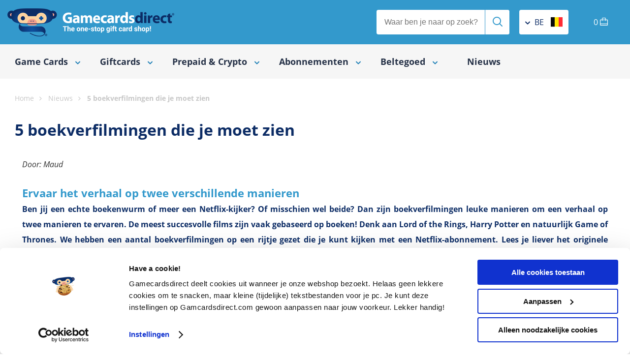

--- FILE ---
content_type: text/html; charset=utf-8
request_url: https://gamecardsdirect.com/be-nl/nieuws/vijf-boekverfilmingen-die-je-moet-zien/
body_size: 10873
content:


<!DOCTYPE html>
<html  lang="nl" >
<head id="ctl00_mainHeader"><meta charset="utf-8" /><meta name="google-site-verification" content="xEtBi2tlLUr0-Z2MTQH2nUKU9Z1Y_iDfWTvLN8o7i-4" /><meta name="facebook-domain-verification" content="5niy5pka29l0d0w6t438zhis6zahse" /><title>
	5 boekverfilmingen die je moet zien - Gamecardsdirect
</title>
	<script>delete window.ontouchstart;</script>
	<!-- Start Convert Experiments code. -->
    <script type="text/javascript">
    if (document.readyState === "loading") {
        // Loading isn't finished yet, use DOMContentLoaded event.
        document.addEventListener("DOMContentLoaded", () => { GetConvertData(); });
    } else {
        // Loading is already finished, immediately initialize.
        GetConvertData();
    }

    function GetConvertData() {
        // Setup variables for Convert Experiments.
        var _conv_page_type = getPageType();
        var _conv_category_id = getCategoryData("id");
        var _conv_category_name = getCategoryData("name");
        var _conv_product_sku = getProductData("sku");
        var _conv_product_name = getProductData("name");
        var _conv_product_price = getProductData("price");
        var _conv_customer_id = "";
        console.log("Convert Experiments", {
            _conv_page_type: _conv_page_type,
            _conv_category_id: _conv_category_id,
            _conv_category_name: _conv_category_name,
            _conv_product_sku: _conv_product_sku,
            _conv_product_name: _conv_product_name,
            _conv_product_price: _conv_product_price,
            _conv_customer_id: _conv_customer_id
        });

        // Load the script, it needs to be loaded AFTER all variables are set.
        const convertScript = document.createElement('script');
        convertScript.src = "//cdn-4.convertexperiments.com/v1/js/10041206-10048851.js";
        convertScript.type = 'text/javascript';
        document.body.appendChild(convertScript);

        function getPageType() {
            const pageType = document.body.dataset.pageType;
            if (pageType !== "Dynamic") {
                return pageType;
            }

            const contentTypeElement = document.querySelector("div[data-content-type]");
            if (!contentTypeElement || !contentTypeElement.dataset.contentType) {
                return "Unknown";
            }

            return contentTypeElement.dataset.contentType;
        }

        function getCategoryData(key) {
            const contentTypeElement = document.querySelector("div[data-content-type]");
            const contentType = !contentTypeElement ? "" : contentTypeElement.dataset.contentType || "";
            if (contentType.toLowerCase() !== "category") {
                return "";
            }

            switch (key) {
                case "id": {
                    const headerElement = document.querySelector("header");
                    return !headerElement ? "" : headerElement.dataset.pageName || "";
                }
                case "name": {
                    const titleElement = document.querySelector(".title h1");
                    return !titleElement ? "" : titleElement.innerText || "";
                }
                default: {
                    console.warn("getCategoryData - Unknown key: ", key);
                    return "";
                }
            }
        }

        function getProductData(key) {
            const contentTypeElement = document.querySelector("div[data-content-type]");
            const contentType = !contentTypeElement ? "" : contentTypeElement.dataset.contentType || "";
            if (contentType.toLowerCase() !== "product") {
                return "";
            }

            switch (key) {
                case "sku": {
                    const productBuyButton = document.querySelector("button.productBuyButton");
                    return !productBuyButton ? "" : productBuyButton.dataset.sku || "";
                }
                case "name": {
                    const productTitleElement = document.querySelector(".productHeader h1");
                    return !productTitleElement ? "" : productTitleElement.innerText || "";
                }
                case "price": {
                    const productPriceElement = document.querySelector(".productPrice");
                    return !productPriceElement ? "" : productPriceElement.getAttribute("content") || "";
                }
                default: {
                    console.warn("getProductData - Unknown key: ", key);
                    return "";
                }
            }
        }
    }
    </script>
    <!-- End Convert Experiments code. -->
<script src="https://cdn.trackjs.com/agent/v3/latest/t.js" defer="defer" async="async"></script><script defer="defer">window.TrackJS && TrackJS.install({ token: "717d211840374b239216578587bafc9f", enabled: Math.random() <= 0.10 });</script><!--dataLayer-->
<script>
dataLayer = (typeof dataLayer !== 'undefined') ? dataLayer : [];
</script>
<!--END dataLayer--> 

<!-- Google Tag Manager -->
<script>(function(w,d,s,l,i){w[l]=w[l]||[];w[l].push({'gtm.start':
new Date().getTime(),event:'gtm.js'});var f=d.getElementsByTagName(s)[0],
j=d.createElement(s),dl=l!='dataLayer'?'&l='+l:'';j.async=true;j.src=
'//www.googletagmanager.com/gtm.js?id='+i+dl;f.parentNode.insertBefore(j,f);
})(window,document,'script','dataLayer','GTM-5BHNLD7');</script>
<!-- End Google Tag Manager -->
<meta name="viewport" content="height=device-height,width=device-width,initial-scale=1.0,maximum-scale=5.0" /><script src="https://www.google.com/recaptcha/api.js?render=6LfbYuMUAAAAAHS9I22Ipa1s5aJITSXJeM9v7Hfo" type="text/javascript" defer="defer"></script><script src="/scripts/juicejavascriptlibrary/assets/html5sql-0-9-2.js?av=1014000050" type="text/javascript" defer="defer"></script><script src="/scripts/juicejavascriptlibrary/jjl-core-1.1.29.min.js?av=1014000050" type="text/javascript" defer="defer"></script><meta property="og:image" /><meta property="og:title" content="5 boekverfilmingen die je moet zien" /><link href="/css/jcl_general.css?c=20240402101143&amp;pageref=https%3a%2f%2fgamecardsdirect.com%2fbe-nl%2fnieuws%2fvijf-boekverfilmingen-die-je-moet-zien%2f" type="text/css" rel="stylesheet" /><link href="/css/jclcss_1539_18_17_23_24_77_78_94.css?c=02042024095546" type="text/css" rel="stylesheet" /><script src="/scripts/jcl_general.js?c=20221212101731&amp;pageref=https%3a%2f%2fgamecardsdirect.com%2fbe-nl%2fnieuws%2fvijf-boekverfilmingen-die-je-moet-zien%2f" type="text/javascript" defer="defer"></script><script src="/scripts/jcljs_4011.js?c=21072021123539" type="text/javascript" defer="defer"></script><link href="https://gamecardsdirect.com/nl-nl/nieuws/vijf-boekverfilmingen-die-je-moet-zien/" rel="alternate" hreflang="nl-NL" /><link href="https://gamecardsdirect.com/be-nl/nieuws/vijf-boekverfilmingen-die-je-moet-zien/" rel="alternate" hreflang="nl-BE" /><link href="https://gamecardsdirect.com/at-de/nachrichten/5-Buch-zu-Film-Adaptionen-die-Sie-sich-unbedingt-ansehen-muessen/" rel="alternate" hreflang="de-AT" /><link href="https://gamecardsdirect.com/de-de/nachrichten/5-Buch-zu-Film-Adaptionen-die-Sie-sich-unbedingt-ansehen-muessen/" rel="alternate" hreflang="de-DE" /><link href="https://gamecardsdirect.com/de-en/news/five-book-to-movie-adaptions-you-must-watch/" rel="alternate" hreflang="en-DE" /><link href="https://gamecardsdirect.com/news/five-book-to-movie-adaptions-you-must-watch/" rel="alternate" hreflang="en-GB" /><link href="https://gamecardsdirect.com/nl-en/news/five-book-to-movie-adaptions-you-must-watch/" rel="alternate" hreflang="en-NL" /><link href="https://gamecardsdirect.com/nl-en/news/five-book-to-movie-adaptions-you-must-watch/" rel="alternate" hreflang="x-default" /><link href="https://gamecardsdirect.com/us-us/news/five-book-to-movie-adaptions-you-must-watch/" rel="alternate" hreflang="en-US" /></head>
<body data-page-type="NewsDetail" data-google-re-captcha-v3-site-key="6LfbYuMUAAAAAHS9I22Ipa1s5aJITSXJeM9v7Hfo" itemscope itemtype="http://schema.org/WebSite" data-GoAnUseEnhancedEcommerce="false">
    <script type="text/javascript">
    var _user_id = ""; // Set to the user's ID, username, or email address, or empty string if not yet known.
    var _session_id = "palrt3xpnreqpiatjbnxpw0i"; // Set to a unique session ID for the visitor's current browsing session.

    
    var _sift = window._sift = window._sift || [];
    _sift.push(["_setAccount", "4807b581d7"]);
    _sift.push(["_setUserId", _user_id]);
    _sift.push(["_setSessionId", _session_id]);
    _sift.push(["_trackPageview"]);

    (function() {
        function ls() {
            var e = document.createElement("script");
            e.src = "https://cdn.sift.com/s.js";
            document.body.appendChild(e);
        }
        if (window.attachEvent) {
            window.attachEvent("onload", ls);
        } else {
            window.addEventListener("load", ls, false);
        }
    })();
    
    </script>
    <noscript><iframe src="//www.googletagmanager.com/ns.html?id=GTM-5BHNLD7"height="0" width="0" style="display:none;visibility:hidden"></iframe></noscript><!-- CustomerId: 1781 -->
    <meta id="organization-onlineBusiness-description" content="Gamecardsdirect is een webshop voor al je digitale vouchers met een vlotte levering en service, wij begrijpen wat jij wilt. Wij bieden verschillende soorten vouchers aan, van gamecards tot giftcards waar je flink mee kunt shoppen. Koop ze voor jezelf of geef ze iemand cadeau." /><header data-page-name="nieuws" data-current-country="be" data-current-language="nl"> <section itemprop="seller" itemscope="" itemtype="http://schema.org/Organization" class="header"> <meta itemprop="name" content="Gamecards Direct" /> <div class="wrapper"> <a itemprop="logo" href="/be-nl/" class="logo" title="Gamecards Direct"> <img src="/img/gamecardsdirect_logo.png" alt="Gamecards Direct" class="desktop" width="340" height="57" itemprop="logo" /><img src="https://gamecardsdirect.com/img/gamecards-direct.svg" alt="Gamecards Direct" class="mobile" width="250" height="31" itemprop="logo" /></a> <div class="headerContainer"> <div class="form search"> <label> <input type="text" placeholder="Waar ben je naar op zoek?" /> <button class="send" aria-label="Send"><em class="icon-search"></em></button> </label> </div> <!-- Country and language choice --> <div class="lang" data-countryid="38" data-language="nl" data-languagecode="/be-nl"> <div class="dropArea"> <div class="dropBtn"><em class="icon-chevron"></em> be <img class="flag vAlign" src="https://gamecardsdirect.com/img/flags/flag-be.svg" alt="Lang be" /></div> <div class="langSelector"> <div class="block"> <!--Dropdown for country choice --> <strong>Land</strong>
<select name="sitecountry" id="siteCountry" class="sitesetting"><option value="nl" data-standardlanguage="nl" data-countrycode="nl">Nederland</option><option value="uk" data-standardlanguage="en" data-countrycode="uk">United Kingdom</option><option value="be" data-standardlanguage="nl" data-countrycode="be"selected>België | La Belgique</option><option value="fr" data-standardlanguage="fr" data-countrycode="fr">La France</option><option value="us" data-standardlanguage="us" data-countrycode="us">United States</option><option value="de" data-standardlanguage="de" data-countrycode="de">Deutschland</option><option value="at" data-standardlanguage="de" data-countrycode="at">Oostenrijk</option></select> <strong>Taal</strong> <select name="sitelanguage" id="siteLanguage" class="sitesetting"> </select> <!-- Webpage for info --> <p>Je <strong>landkeuze </strong>zorgt ervoor dat de juiste <strong>producten </strong>en <strong>betaalmethodes </strong>worden getoond. Zorg er daarom voor dat je landkeuze&nbsp;<strong>overeenkomt </strong>met het land van het account waarop je het product wilt inwisselen.</p> <button type="submit" class="btn orange btnCountryLangChoice"> <span class="normal">Bevestig keuze</span> <em class="icon-arrow-right"></em> <span class="busy">Bezig</span> <span class="spinner"> <span class="bounce1"></span> <span class="bounce2"></span> <span class="bounce3"></span> </span> </button> </div> </div> <div class="closeArea"></div> </div> </div> <!-- Shoppingcart basket --> <a href="/be-nl/checkout/" class="cart headerBasket">     <span>0</span> <em class="icon-shopping-bag amountProducts"></em> </a> <label class="mobileMenuBtn" for="mobileMenu"> <span class="vAlign cAlign"></span> </label> </div> </div> </section> <nav> <div class="wrapper"> <div class="col col-12"> <!-- Main menu --> <div style='display:block; visibility:hidden' ></div>
<div class="mainMenu" data-languagecode="/be-nl"><div class="mainItem"><a href="/be-nl/game-cards/" title="Game Cards"><div class="menuBtn">Game Cards <em class="icon-chevron"></em></div></a>

<div class="megaMenu">
    
    
<div class="menuList selected2">
<a href="/be-nl/game-cards/game-tegoeden/" title="Game tegoeden"><h4>Game tegoeden</h4></a>
   <ul><li><em class="icon-chevron"></em> <a href="/be-nl/blizzard-entertainment-gift-cards/" title="Blizzard Entertainment">Blizzard Entertainment</a></li><li><em class="icon-chevron"></em> <a href="/be-nl/ea-gift-cards/" title="EA">EA</a></li><li><em class="icon-chevron"></em> <a href="/be-nl/epic-gift-cards/" title="Epic">Epic</a></li><li><em class="icon-chevron"></em> <a href="/be-nl/nintendo-eshop-cards/" title="Nintendo eShop">Nintendo eShop</a></li><li><em class="icon-chevron"></em> <a href="/be-nl/playstation-network-cards/" title="PlayStation Network Cards">PlayStation Network Cards</a></li><li><em class="icon-chevron"></em> <a href="/be-nl/riot-points/" title="Riot Points">Riot Points</a></li><li><em class="icon-chevron"></em> <a href="/be-nl/roblox-game-cards/" title="Roblox">Roblox</a></li><li><em class="icon-chevron"></em> <a href="/be-nl/runescape-cards/" title="RuneScape">RuneScape</a></li><li><em class="icon-chevron"></em> <a href="/be-nl/xbox-gift-cards/" title="Xbox">Xbox</a></li><li><em class="icon-chevron"></em> <a href="/be-nl/steam-gift-cards/" title="Steam">Steam</a></li></ul>
</div><div class="menuList selected2">
<a href="/be-nl/game-cards/dlc/" title="DLC"><h4>DLC</h4></a>
   <ul><li><em class="icon-chevron"></em> <a href="/be-nl/nintendo-dlc/" title="Nintendo">Nintendo</a></li><li><em class="icon-chevron"></em> <a href="/be-nl/pc-dlc/" title="PC">PC</a></li><li><em class="icon-chevron"></em> <a href="/be-nl/xbox-dlc/" title="Xbox">Xbox</a></li></ul>
</div><div class="menuList selected2">
<a href="/be-nl/game-cards/in-game-credits/" title="In-game credits"><h4>In-game credits</h4></a>
   <ul><li><em class="icon-chevron"></em> <a href="/be-nl/ac-shadows-helix/" title="Assassin’s Creed Shadows Helix">Assassin’s Creed Shadows Helix</a></li><li><em class="icon-chevron"></em> <a href="/be-nl/avatar-frontiers-of-pandora-tokens/" title="Avatar: Frontiers of Pandora Tokens">Avatar: Frontiers of Pandora Tokens</a></li><li><em class="icon-chevron"></em> <a href="/be-nl/battlefield-coins/" title="Battlefield Coins">Battlefield Coins</a></li><li><em class="icon-chevron"></em> <a href="/be-nl/diablo-iv-platinum/" title="Diablo IV Platinum">Diablo IV Platinum</a></li><li><em class="icon-chevron"></em> <a href="/be-nl/call-of-duty-points/" title="Call of Duty Points">Call of Duty Points</a></li><li><em class="icon-chevron"></em> <a href="/be-nl/simverse-coins/" title="Flight Simulator Simverse Coins">Flight Simulator Simverse Coins</a></li><li><em class="icon-chevron"></em> <a href="/be-nl/free-fire-diamonds/" title="Free Fire Diamonds">Free Fire Diamonds</a></li><li><em class="icon-chevron"></em> <a href="/be-nl/guild-wars-gems/" title="Guild Wars Gems">Guild Wars Gems</a></li><li><em class="icon-chevron"></em> <a href="/be-nl/halo-infinite-credits/" title="Halo Infinite Credits">Halo Infinite Credits</a></li><li><em class="icon-chevron"></em> <a href="/be-nl/kirby-clash-gem-apples/" title="Kirby Clash Gem Apples">Kirby Clash Gem Apples</a></li><li><em class="icon-chevron"></em> <a href="/be-nl/minecraft-minecoins/" title="Minecraft Minecoins">Minecraft Minecoins</a></li><li><em class="icon-chevron"></em> <a href="/be-nl/ncoins/" title="NCoins">NCoins</a></li><li><em class="icon-chevron"></em> <a href="/be-nl/overwatch-2-coins/" title="Overwatch 2 Coins">Overwatch 2 Coins</a></li><li><em class="icon-chevron"></em> <a href="/be-nl/pubg-mobile-uc/" title="PUBG Mobile UC">PUBG Mobile UC</a></li><li><em class="icon-chevron"></em> <a href="/be-nl/rainbow-siege-r6-credits/" title="Rainbow Siege R6 Credits">Rainbow Siege R6 Credits</a></li><li><em class="icon-chevron"></em> <a href="/be-nl/runescape-runecoins/" title="RuneScape RuneCoins">RuneScape RuneCoins</a></li><li><em class="icon-chevron"></em> <a href="/be-nl/riot-points/" title="Riot Points">Riot Points</a></li><li><em class="icon-chevron"></em> <a href="/be-nl/sea-of-thieves-coin-packs/" title="Sea of Thieves Coin Packs">Sea of Thieves Coin Packs</a></li><li><em class="icon-chevron"></em> <a href="/be-nl/skull-and-bones-gold/" title="Skull and Bones Gold">Skull and Bones Gold</a></li><li><em class="icon-chevron"></em> <a href="/be-nl/skate-sv-bucks/" title="Skate SV Bucks">Skate SV Bucks</a></li><li><em class="icon-chevron"></em> <a href="/be-nl/wwe-2k24-virtual-currency/" title="WWE 2K24 Virtual Currency">WWE 2K24 Virtual Currency</a></li></ul>
</div><div class="menuList selected2">
<a href="/be-nl/game-cards/game-keys/" title="Game Keys"><h4>Game Keys</h4></a>
   <ul><li><em class="icon-chevron"></em> <a href="/be-nl/nintendo-games/" title="Nintendo Switch">Nintendo Switch</a></li><li><em class="icon-chevron"></em> <a href="/be-nl/nintendo-switch-2-games/" title="Nintendo Switch 2">Nintendo Switch 2</a></li><li><em class="icon-chevron"></em> <a href="/be-nl/pc-keys/" title="PC">PC</a></li><li><em class="icon-chevron"></em> <a href="/be-nl/xbox-keys/" title="Xbox">Xbox</a></li></ul>
</div></div>

</div>

<div class="mainItem"><a href="/be-nl/giftcards/" title="Giftcards"><div class="menuBtn">Giftcards <em class="icon-chevron"></em></div></a>

<div class="megaMenu">
    
    
<div class="menuList selected2">
<a href="/be-nl/giftcards/shopping/" title="Shopping"><h4>Shopping</h4></a>
   <ul><li><em class="icon-chevron"></em> <a href="/be-nl/amazon-gift-cards/" title="Amazon">Amazon</a></li><li><em class="icon-chevron"></em> <a href="/be-nl/bol-com-cadeaukaarten/" title="Bol.com">Bol.com</a></li><li><em class="icon-chevron"></em> <a href="/be-nl/gift-for-good-cadeaukaart/" title="Gift for Good">Gift for Good</a></li><li><em class="icon-chevron"></em> <a href="/be-nl/holland-and-barrett/" title="Holland & Barrett">Holland & Barrett</a></li><li><em class="icon-chevron"></em> <a href="/be-nl/home24/" title="Home24">Home24</a></li><li><em class="icon-chevron"></em> <a href="/be-nl/mango-gift-cards/" title="Mango">Mango</a></li><li><em class="icon-chevron"></em> <a href="/be-nl/primark/" title="Primark">Primark</a></li><li><em class="icon-chevron"></em> <a href="/be-nl/zalando-cadeaubonnen/" title="Zalando">Zalando</a></li></ul>
</div><div class="menuList selected2">
<a href="/be-nl/giftcards/erop-uit/" title="Erop uit"><h4>Erop uit</h4></a>
   <ul><li><em class="icon-chevron"></em> <a href="/be-nl/blablabus/" title="BlablaBus">BlablaBus</a></li><li><em class="icon-chevron"></em> <a href="/be-nl/uber-ride/" title="Uber Ride">Uber Ride</a></li></ul>
</div><div class="menuList selected2">
<a href="/be-nl/giftcards/eten-drinken/" title="Eten & Drinken"><h4>Eten & Drinken</h4></a>
   <ul><li><em class="icon-chevron"></em> <a href="/be-nl/takeaway-cadeaukaart/" title="Takeaway">Takeaway</a></li></ul>
</div><div class="menuList selected2">
<a href="/be-nl/giftcards/android/" title="Android"><h4>Android</h4></a>
   <ul><li><em class="icon-chevron"></em> <a href="/be-nl/google-play-gift-codes/" title="Google Play Gift Codes">Google Play Gift Codes</a></li></ul>
</div><div class="menuList selected2">
<a href="/be-nl/giftcards/apple/" title="Apple"><h4>Apple</h4></a>
   <ul><li><em class="icon-chevron"></em> <a href="/be-nl/app-store-en-itunes-cards/" title="App Store & iTunes Cards">App Store & iTunes Cards</a></li></ul>
</div><div class="menuList selected2">
<a href="/be-nl/giftcards/windows/" title="Windows"><h4>Windows</h4></a>
   <ul><li><em class="icon-chevron"></em> <a href="/be-nl/windows-gift-cards/" title="Windows Gift Cards">Windows Gift Cards</a></li></ul>
</div><div class="menuList selected2">
<a href="/be-nl/giftcards/us-gift-cards/" title="US Gift Cards"><h4>US Gift Cards</h4></a>
   <ul><li><em class="icon-chevron"></em> <a href="/be-nl/amazon-gift-cards-us/" title="Amazon Gift Cards US">Amazon Gift Cards US</a></li><li><em class="icon-chevron"></em> <a href="/be-nl/apple-giftcards-us/" title="Apple Gift Cards US">Apple Gift Cards US</a></li><li><em class="icon-chevron"></em> <a href="/be-nl/steam-gift-cards-us/" title="Steam Gift Cards US">Steam Gift Cards US</a></li></ul>
</div></div>

</div>

<div class="mainItem"><a href="/be-nl/prepaid-crypto/" title="Prepaid & Crypto"><div class="menuBtn">Prepaid & Crypto <em class="icon-chevron"></em></div></a>

<div class="megaMenu">
    
    
<div class="menuList selected2">
<a href="/be-nl/prepaid-crypto/prepaid-tegoeden/" title="Prepaid tegoeden"><h4>Prepaid tegoeden</h4></a>
   <ul><li><em class="icon-chevron"></em> <a href="/be-nl/aircash/" title="Aircash">Aircash</a></li><li><em class="icon-chevron"></em> <a href="/be-nl/cashlib/" title="CASHlib">CASHlib</a></li><li><em class="icon-chevron"></em> <a href="/be-nl/flexepin/" title="Flexepin">Flexepin</a></li><li><em class="icon-chevron"></em> <a href="/be-nl/jetoncash/" title="JetonCash">JetonCash</a></li><li><em class="icon-chevron"></em> <a href="/be-nl/mint/" title="Mint">Mint</a></li><li><em class="icon-chevron"></em> <a href="/be-nl/neosurf-kaarten/" title="Neosurf">Neosurf</a></li><li><em class="icon-chevron"></em> <a href="/be-nl/paysafecards/" title="Paysafecards">Paysafecards</a></li><li><em class="icon-chevron"></em> <a href="/be-nl/pcs-mastercard/" title="PCS">PCS</a></li><li><em class="icon-chevron"></em> <a href="/be-nl/rewarble/" title="Rewarble">Rewarble</a></li><li><em class="icon-chevron"></em> <a href="/be-nl/toneo-first/" title="Toneo First">Toneo First</a></li><li><em class="icon-chevron"></em> <a href="/be-nl/transcash/" title="Transcash">Transcash</a></li><li><em class="icon-chevron"></em> <a href="/be-nl/bitsa-voucher/" title="BITSA">BITSA</a></li></ul>
</div><div class="menuList selected2">
<a href="/be-nl/prepaid-crypto/crypto-tegoeden/" title="Crypto tegoeden"><h4>Crypto tegoeden</h4></a>
   <ul><li><em class="icon-chevron"></em> <a href="/be-nl/azteco-bitcoin-voucher/" title="Azteco Bitcoin Voucher">Azteco Bitcoin Voucher</a></li><li><em class="icon-chevron"></em> <a href="/be-nl/binance-gift-cards/" title="Binance">Binance</a></li><li><em class="icon-chevron"></em> <a href="/be-nl/bitjeton/" title="BitJeton">BitJeton</a></li><li><em class="icon-chevron"></em> <a href="/be-nl/bitnovo/" title="Bitnovo">Bitnovo</a></li><li><em class="icon-chevron"></em> <a href="/be-nl/crypto-voucher/" title="Crypto Voucher">Crypto Voucher</a></li><li><em class="icon-chevron"></em> <a href="/be-nl/giftme-crypto/" title="Gift Me Crypto">Gift Me Crypto</a></li></ul>
</div></div>

</div>

<div class="mainItem"><a href="/be-nl/abonnementen/" title="Abonnementen"><div class="menuBtn">Abonnementen <em class="icon-chevron"></em></div></a>

<div class="megaMenu">
    
    
<div class="menuList selected2">
<a href="/be-nl/abonnementen/playstation/" title="PlayStation"><h4>PlayStation</h4></a>
   <ul><li><em class="icon-chevron"></em> <a href="/be-nl/playstation-plus/" title="PlayStation Plus">PlayStation Plus</a></li></ul>
</div><div class="menuList selected2">
<a href="/be-nl/abonnementen/xbox/" title="Xbox"><h4>Xbox</h4></a>
   <ul><li><em class="icon-chevron"></em> <a href="/be-nl/xbox-game-pass/" title="Xbox Game Pass">Xbox Game Pass</a></li><li><em class="icon-chevron"></em> <a href="/be-nl/just-dance-plus-xbox/" title="Just Dance Plus">Just Dance Plus</a></li></ul>
</div><div class="menuList selected2">
<a href="/be-nl/abonnementen/nintendo/" title="Nintendo"><h4>Nintendo</h4></a>
   <ul><li><em class="icon-chevron"></em> <a href="/be-nl/nintendo-switch-online/" title="Nintendo Switch Online">Nintendo Switch Online</a></li></ul>
</div><div class="menuList selected2">
<a href="/be-nl/abonnementen/muziek-en-tv/" title="Muziek en TV"><h4>Muziek en TV</h4></a>
   <ul><li><em class="icon-chevron"></em> <a href="/be-nl/netflix/" title="Netflix">Netflix</a></li><li><em class="icon-chevron"></em> <a href="/be-nl/spotify-premium/" title="Spotify Premium">Spotify Premium</a></li><li><em class="icon-chevron"></em> <a href="/be-nl/twitch/" title="Twitch">Twitch</a></li><li><em class="icon-chevron"></em> <a href="/be-nl/crunchyroll-premium/" title="Crunchyroll Premium">Crunchyroll Premium</a></li></ul>
</div><div class="menuList selected2">
<a href="/be-nl/abonnementen/pc/" title="PC"><h4>PC</h4></a>
   <ul><li><em class="icon-chevron"></em> <a href="/be-nl/final-fantasy-timecards/" title="Final Fantasy Timecards">Final Fantasy Timecards</a></li><li><em class="icon-chevron"></em> <a href="/be-nl/pc-game-pass/" title="PC Game Pass">PC Game Pass</a></li><li><em class="icon-chevron"></em> <a href="/be-nl/runescape-membership/" title="Runescape Membership">Runescape Membership</a></li><li><em class="icon-chevron"></em> <a href="/be-nl/utomik/" title="Utomik">Utomik</a></li><li><em class="icon-chevron"></em> <a href="/be-nl/world-of-warcraft-timecards/" title="World of Warcraft Timecards">World of Warcraft Timecards</a></li></ul>
</div></div>

</div>

<div class="mainItem"><a href="/be-nl/beltegoed/" title="Beltegoed"><div class="menuBtn">Beltegoed <em class="icon-chevron"></em></div></a>

<div class="megaMenu">
    
    
<div class="menuList selected2">
<a href="/be-nl/beltegoed/alle-beltegoeden/" title="Alle beltegoeden"><h4>Alle beltegoeden</h4></a>
   <ul><li><em class="icon-chevron"></em> <a href="/be-nl/base/" title="Base">Base</a></li><li><em class="icon-chevron"></em> <a href="/be-nl/lycamobile/" title="Lycamobile">Lycamobile</a></li><li><em class="icon-chevron"></em> <a href="/be-nl/proximus/" title="Proximus">Proximus</a></li><li><em class="icon-chevron"></em> <a href="/be-nl/vectone-mobile/" title="Vectone Mobile">Vectone Mobile</a></li></ul>
</div></div>

</div>

<div class="mainItem">  <a href="/be-nl/nieuws/" class="menuBtn">Nieuws</a></div>


</ul>
</div>
</div>
<div class="mmOverlay"></div>
</div> </div> </div> </nav></header><main>  <section class="breadcrumbs">
    <div class="wrapper">
        <div class="col col-12 col-12m">
            <a href="/" title="Home">Home</a> <a href="/be-nl/nieuws/" title="Nieuws">Nieuws</a> 5 boekverfilmingen die je moet zien</div>
    </div>
</section> <!-- Nieuws item --> <section>
    <div class="wrapper">
        <div class="col col-12 col-12m">
            <h1>5 boekverfilmingen die je moet zien</h1>
        </div>                                                                                                             
    </div>
</section>

<section class="newsitem">
    <div class="wrapper">
        <div class="row">
            <div class="col col-12 col-12m nieuwsContent">
                <div class="row">
	<div class="col col-12 col-12m"><em>
	Door: Maud
	</em></div>
</div>
<div class="row">
	<div class="col col-12 col-12m nieuwsTopText">
        <h2 style="text-align: justify;">Ervaar het verhaal op twee verschillende manieren</h2><p style="text-align: justify;">
Ben jij een echte boekenwurm of meer een Netflix-kijker? Of misschien wel beide? Dan zijn boekverfilmingen leuke manieren om een verhaal op twee manieren te ervaren. De meest succesvolle films zijn vaak gebaseerd op boeken! Denk aan Lord of the Rings, Harry Potter en natuurlijk Game of Thrones. We hebben een aantal boekverfilmingen op een rijtje gezet die je kunt kijken met een Netflix-abonnement. Lees je liever het originele verhaal? Dan kun je deze boeken kopen met een handige boekenbon.

	</p></div>
</div>
<div class="row" style="text-align: justify;">
	<div class="col col-5 col-12t col-12m">
		<img src="https://gamecardsdirect.com/content/image/01_nieuwsitems/5-boekverfilmingen/umbrella-academy-book-serie.png" alt="The Umbrella Academy" title="Boek en serie -The Umbrella Academy">
	</div>
	<div class="col col-7 col-12t col-12m">
        <h2>The Umbrella Academy &ndash;Gerard Way</h2>
        <p><em>Als je houdt van superhelden, actie en sci-fi</em></p>
<p>The Umbrella Academy, geschreven door Gerard Way en ge&iuml;llustreerd door Gabriel B&aacute;, werd voor het eerst in 2007 uitgebracht. De stripreeks gaat over zes broers en zussen met bovennatuurlijke krachten die herenigd worden door de dood van hun adoptievader. De excentrieke miljardair adopteerde 7 kinderen waarvan 6 superkrachten bleken te hebben en leidde ze op tot een superheldenteam. In 2019 werd de strip in de vorm van een televisieserie op Netflix ge&iuml;ntroduceerd. Het eerste seizoen heeft 10 afleveringen en een nieuwe seizoen is al bevestigd! </p>
	</div>
</div>
<div class="row" style="text-align: justify;">
	<div class="col col-5 col-12t col-12m">
		<img src="https://gamecardsdirect.com/content/image/01_nieuwsitems/5-boekverfilmingen/to-all-the-boys-ive-loved-before-book-serie.png" alt="To All The Boys I’ve Loved Before" title="To Boek en serie - All The Boys I’ve Loved Before">
	</div>
	<div class="col col-7 col-12t col-12m">
        <h2>To All The Boys I&rsquo;ve Loved Before &ndash;Jenny Han</h2>
        <p><em>Als je houdt van schoolleven, young adult en romantiek</em></p>
<p>To All The Boys I&rsquo;ve Loved Before is een boek uit 2014 en onderdeel van een trilogie geschreven door Jenny Han. Het gaat over Koreaans-Amerikaanse tiener Lara Jean en de liefdesinteresse Peter Kavinsky. Op een dag komt Lara Jean erachter dat haar geheime liefdesbrieven, die ze naar elke crush schreef maar niet verstuurde, toch in de handen van de desbetreffende jongens terecht zijn gekomen. De verfilming van To All The Boys I&rsquo;ve Loved Before met Lana Condor en Noah Centineo in de hoofdrol kwam in 2018 uit en was een razend succes. De verfilming van deel 2 is dan ook bevestigd door Netflix en zal waarschijnlijk in 2020 uitkomen. Zowel het boek als de Netflix-film zijn super cute en zeker het lezen/kijken waard als het Young Adult-genre je aanspreekt!</p>

	</div>
</div>
<div class="row" style="text-align: justify;">
	<div class="col col-5 col-12t col-12m">
		<img src="https://gamecardsdirect.com/content/image/01_nieuwsitems/5-boekverfilmingen/Brain-on-Fire-book-film.png" alt="Brain on Fire" title="Boek en film - Brain on Fire"></div>
	<div class="col col-7 col-12t col-12m">
        <h2>Brain on Fire &ndash;Susannah Cahalan</h2>
        <p><em>Als je houdt van medisch onderzoek, non-fictie en drama</em></p>
<p>Brain on Fire is een waargebeurd verhaal geschreven door Susannah Cahalan over haar maand lange manische periode op 24-jarige leeftijd. Ze stond aan de start van een nieuwe relatie en een veelbelovende carri&egrave;re bij een groot redactiekantoor in New York toen ze opeens psychotische symptomen begon te vertonen. In haar autobiografie Brain on Fire schreef ze over haar &lsquo;descent into madness&rsquo; en herstel van een zeldzame auto-immuunziekte. In 2018 verscheen de Netflix-film onder dezelfde naam met Chlo&euml; Grace Moretz in de hoofdrol.</p>

	</div>
</div>
<div class="row" style="text-align: justify;">
	<div class="col col-5 col-12t col-12m">
		<img src="https://gamecardsdirect.com/content/image/01_nieuwsitems/5-boekverfilmingen/boy-inthe-striped-pyjamas-book-film.png" alt="The Boy in the Striped Pyjamas" title="Boek en film - The Boy in the Striped Pyjamas"></div>
	<div class="col col-7 col-12t col-12m">
        <h2>The Boy in the Striped Pyjamas &ndash;John Boyne</h2>
        <p><em>Als je houdt van historische gebeurtenissen, oorlogsverhalen en spanning</em></p>
<p>The Boy in the Striped Pyjamas is een oorlogsroman geschreven door John Boyne. Als jong Duits kind verhuisde Bruno naar Polen met zijn familie moet hij aan veel dingen wennen. Hij bevriend een jongetje aan de andere kant van het hek dicht bij zijn huis, niet wetend dat hij een Joodse gevangene is. De onschuldige denkwijze van Bruno en de groeiende vriendschap met Shmuel tijdens de Tweede Wereldoorlog is hartverscheurend. De verfilming die te zien is op Netflix is zelfs krachtiger dan het boek en zeker een tranentrekker.</p>

	</div>
</div>
<div class="row" style="text-align: justify;">
	<div class="col col-5 col-12t col-12m">
		<img src="https://gamecardsdirect.com/content/image/01_nieuwsitems/5-boekverfilmingen/room-movie-book.png" alt="Room" title="Boek en film - Room">
	</div>
	<div class="col col-7 col-12t col-12m">
        <h2>ROOM -Emma Donoghue</h2>
        <p><em>Als je houdt van realistische fictie en spanning</em></p>
<p>ROOM is een roman geschreven door Emma Donoghue en wordt verteld vanuit het perspectief van 5-jarige Jack. Hij is in &lsquo;Room&rsquo; in gevangenschap geboren, ook al weet hij dat zelf niet; het 4 bij 4 meter kamertje is zijn hele wereld. Samen met zijn moeder &lsquo;Ma&rsquo; leven ze afgezonderd van de maatschappij en krijgen ze alleen af en toe bezoek van Old Nick, de man die haar 8 jaar geleden heeft ontvoerd. Maar dan bedenkt Ma een ontsnappingsplan dat misschien wel werkt&hellip; Het boek zit vol spanning en de verfilming is net zo meeslepend. Brie Larson en kind acteur Jacob Tremblay zetten een geweldige prestatie neer. Het is dan ook geen verassing dat het een groot succes was in de literatuur- en filmwereld.</p>

	</div>
</div>
<div class="row">
	<div class="col col-12 col-12m" style="text-align: justify;">
        <h2 style="text-align: justify;">Gebruik een tegoedkaart van Gamecardsdirect</h2>
Spreken de voorgestelde boeken of films je aan? Dan kun je gemakkelijk een giftcard gebruiken van Gamecardsdirect. Met een <strong><a href="/nl-nl/nederlandse-boekenbonnen/" target="_blank" tabindex="0">Nederlandse Boekenbon</a></strong> kun je bij 1.500 (web)winkels boeken aanschaffen. Lees je liever op je smartphone een ebook? Dan kun je ook met <strong><a href="/be-nl/app-store-en-itunes-cards/" target="_blank" tabindex="0">App Store/ iTunes</a></strong>- en <strong><a href="/be-nl/google-play-gift-codes/" target="_blank" tabindex="0">Google Play</a></strong>-tegoed een van deze boeken kopen. Wil je lid worden van Netflix? Met een <strong><a href="/be-nl/netflix/" target="_blank" tabindex="0">Netflix-cadeaukaart</a></strong> kun je eenvoudig een abonnement afsluiten en onbeperkt films en series streamen.

	</div>
</div>
                <div class="row">
                    <div class="col col-12 col-12m">
                        <a onclick="window.history.back();" class="btn terug"><em class="icon-arrow-right"></em> Terug naar overzicht</a>
                    </div>
                </div>
            </div>
        </div>
    </div>
</section> <!-- Nieuws item --> <section class="products"> <div class="wrapper"> <h2>Direct bestellen</h2> </div> <div class="wrapper">  </div> </section> </main><footer> <section class="footer"> <div class="wrapper"> <div class="row"> <div class="col col-4 col-6t col-12m"> <div class="footerBlock"> <input type="checkbox" name="footerTabs" id="klantenservice" style="" /> <!-- Klanten service --> <label class="heading" for="klantenservice">Klantenservice</label>
<div class="toggle">
    <ul>
		<li><a href="/be-nl/p/over-ons/" title="Over Gamecardsdirect" tabindex="0">Over Gamecardsdirect</a></li>
        <li><a href="/be-nl/p/contactgegevens/" title="Contactgegevens" tabindex="0">Contactgegevens</a></li>
        <li><a href="/be-nl/p/faq/" title="Veelgestelde Vragen" tabindex="0">Veelgestelde Vragen</a></li>
        <li><a href="/be-nl/p/handleidingen/" title="Handleidingen" tabindex="0">Handleidingen</a></li>
        <li><a href="/be-nl/p/algemene-voorwaarden/" title="Algemene Voorwaarden" tabindex="0">Algemene Voorwaarden</a></li>
        <li><a href="/be-nl/p/privacybeleid/" title="Privacybeleid" tabindex="0">Privacybeleid</a></li>
        <li><a href="/be-nl/p/cookiebeleid/" title="Cookiebeleid" tabindex="0">Cookiebeleid</a></li>
        <li><a href="/be-nl/p/betaalmethoden/" title="Betaalmethoden" tabindex="0">Betaalmethoden</a></li>
    </ul>
</div>

 </div> </div> <div class="col col-4 col-6t col-12m"> <div class="footerBlock"> <input type="checkbox" name="footerTabs" id="contact" /> <!-- Contact --> <label class="heading" for="contact">Contact</label>
<div class="toggle">
    <p>Gamecardsdirect B.V.<br>
        Beersdalweg 93<br>
        6412 PE Heerlen<br>
        Nederland</p>
   <p><a href="/cdn-cgi/l/email-protection#1970777f76597e78747c7a786b7d6a7d706b7c7a6d377a7674" title="info@gamecardsdirect.com"><span class="__cf_email__" data-cfemail="f69f989099b691979b939597849285929f84939582d895999b">[email&#160;protected]</span></a><br>
        <a href="tel:0031850477536" title="+31 (0)85-0477536">+31 (0)85-0477536</a></p>
</div> </div> </div> <div class="col col-4 col-6t col-12m"> <div class="footerBlock"> <input type="checkbox" name="footerTabs" id="social" style="" /> <!-- Social media --> <label class="heading" for="social">Social media</label>
<div class="toggle">
    <ul>
        <li><a href="https://www.facebook.com/gamecardsdirect.nl/" target="_blank" title="Gamecardsdirect Facebook"><em class="icon-facebook"></em> Facebook</a></li>
        <!-- <li><a href="https://plus.google.com/106176995991614997713" target="_blank" title="Gamecardsdirect Google+"><em class="icon-google"></em> Google+</a></li>-->
                <li><a href="https://www.linkedin.com/company/gamecardsdirect/" target="_blank" title="Gamecardsdirect LinkedIn"><em class="icon-linkedin"></em> LinkedIn</a></li>
        <li><a href="http://instagram.com/_u/gamecardsdirect/" target="_blank" title="Gamecardsdirect Instagram"><em class="icon-instagram"></em> Instagram</a></li>
        <li><a href="https://www.youtube.com/channel/UCSk4H5Fs_3OvhYun9mUOVQw" target="_blank" title="Gamecardsdirect YouTube"><em class="icon-youtube"></em> YouTube</a></li>
        <!-- <li><a href="#" title="Gamecards Direct Steam"><em class="icon-steam"></em> Steam</a></li> -->
    </ul>
</div> </div> </div> </div> </div> </section> <section class="subFooter"> <!-- PaymentMethods --> <!-- HTML kon niet worden gevonden. Ongeldige pageid.--> </section> <section class="checkoutFooter"> <!-- HTML kon niet worden gevonden. Ongeldige pageid.--> </section></footer> <!-- MOBILE MENU --><input type="checkbox" id="mobileMenu" style="" /><div class="mobileMenu"> <div class="mobHeader"> Menu <label for="mobileMenu" class="mbtn"> <span class="vAlign cAlign"></span> </label> </div> <div class="subHeader"> <input type="checkbox" id="mob-lang-menu" /> <a href="/be-nl/basket/" class="cart">    
	<span>0</span>
    <em class="icon-shopping-bag amountProducts"></em>
</a> <!-- Country and language choice --> <div class="lang" data-countryid="38" data-languagecode="/be-nl"> <div class="dropArea"> <label class="langBtn" for="mob-lang-menu"><em class="icon-chevron"></em> be <img class="flag vAlign" src="https://gamecardsdirect.com/img/flags/flag-be.svg" alt="Lang be" /></label> <div class="langSelector"> <div class="block"> <!--Dropdown for country choice --> <strong>Land</strong>
<select name="sitecountry" id="siteCountry" class="sitesetting"><option value="nl" data-standardlanguage="nl" data-countrycode="nl">Nederland</option><option value="uk" data-standardlanguage="en" data-countrycode="uk">United Kingdom</option><option value="be" data-standardlanguage="nl" data-countrycode="be"selected>België | La Belgique</option><option value="fr" data-standardlanguage="fr" data-countrycode="fr">La France</option><option value="us" data-standardlanguage="us" data-countrycode="us">United States</option><option value="de" data-standardlanguage="de" data-countrycode="de">Deutschland</option><option value="at" data-standardlanguage="de" data-countrycode="at">Oostenrijk</option></select> <strong>Taal</strong> <select name="sitelanguage" id="siteLanguageMobile" class="sitesetting"></select> <!-- Webpage for info --> <p>Je <strong>landkeuze </strong>zorgt ervoor dat de juiste <strong>producten </strong>en <strong>betaalmethodes </strong>worden getoond. Zorg er daarom voor dat je landkeuze&nbsp;<strong>overeenkomt </strong>met het land van het account waarop je het product wilt inwisselen.</p> <button type="submit" id="mobileConfirmLangChoice" class="btn orange btnCountryLangChoice">Bevestig keuze <em class="icon-arrow-right"></em></button> </div> </div> </div> </div> <div class="overlay"></div> </div> <div class="menuContainer"> <div class="mainMenu" data-languagecode="/be-nl"><div class="mainItem"><label class="menuBtn" for="menu-4613">Game Cards <em class="icon-chevron"></em></label>
<input type="checkbox" id="menu-4613"><div class="megaSubMenu">
    <div class="menuList"><a href="/be-nl/game-cards/game-tegoeden/" title="Game tegoeden"><h4>Game tegoeden</h4></a><ul><li><em class="icon-chevron"></em> <a href="/be-nl/blizzard-entertainment-gift-cards/" title="Blizzard Entertainment">Blizzard Entertainment</a></li><li><em class="icon-chevron"></em> <a href="/be-nl/ea-gift-cards/" title="EA">EA</a></li><li><em class="icon-chevron"></em> <a href="/be-nl/epic-gift-cards/" title="Epic">Epic</a></li><li><em class="icon-chevron"></em> <a href="/be-nl/nintendo-eshop-cards/" title="Nintendo eShop">Nintendo eShop</a></li><li><em class="icon-chevron"></em> <a href="/be-nl/playstation-network-cards/" title="PlayStation Network Cards">PlayStation Network Cards</a></li><li><em class="icon-chevron"></em> <a href="/be-nl/riot-points/" title="Riot Points">Riot Points</a></li><li><em class="icon-chevron"></em> <a href="/be-nl/roblox-game-cards/" title="Roblox">Roblox</a></li><li><em class="icon-chevron"></em> <a href="/be-nl/runescape-cards/" title="RuneScape">RuneScape</a></li><li><em class="icon-chevron"></em> <a href="/be-nl/xbox-gift-cards/" title="Xbox">Xbox</a></li><li><em class="icon-chevron"></em> <a href="/be-nl/steam-gift-cards/" title="Steam">Steam</a></li></ul>	</div>
</div><div class="megaSubMenu">
    <div class="menuList"><a href="/be-nl/game-cards/dlc/" title="DLC"><h4>DLC</h4></a><ul><li><em class="icon-chevron"></em> <a href="/be-nl/nintendo-dlc/" title="Nintendo">Nintendo</a></li><li><em class="icon-chevron"></em> <a href="/be-nl/pc-dlc/" title="PC">PC</a></li><li><em class="icon-chevron"></em> <a href="/be-nl/xbox-dlc/" title="Xbox">Xbox</a></li></ul>	</div>
</div><div class="megaSubMenu">
    <div class="menuList"><a href="/be-nl/game-cards/in-game-credits/" title="In-game credits"><h4>In-game credits</h4></a><ul><li><em class="icon-chevron"></em> <a href="/be-nl/ac-shadows-helix/" title="Assassin’s Creed Shadows Helix">Assassin’s Creed Shadows Helix</a></li><li><em class="icon-chevron"></em> <a href="/be-nl/avatar-frontiers-of-pandora-tokens/" title="Avatar: Frontiers of Pandora Tokens">Avatar: Frontiers of Pandora Tokens</a></li><li><em class="icon-chevron"></em> <a href="/be-nl/battlefield-coins/" title="Battlefield Coins">Battlefield Coins</a></li><li><em class="icon-chevron"></em> <a href="/be-nl/diablo-iv-platinum/" title="Diablo IV Platinum">Diablo IV Platinum</a></li><li><em class="icon-chevron"></em> <a href="/be-nl/call-of-duty-points/" title="Call of Duty Points">Call of Duty Points</a></li><li><em class="icon-chevron"></em> <a href="/be-nl/simverse-coins/" title="Flight Simulator Simverse Coins">Flight Simulator Simverse Coins</a></li><li><em class="icon-chevron"></em> <a href="/be-nl/free-fire-diamonds/" title="Free Fire Diamonds">Free Fire Diamonds</a></li><li><em class="icon-chevron"></em> <a href="/be-nl/guild-wars-gems/" title="Guild Wars Gems">Guild Wars Gems</a></li><li><em class="icon-chevron"></em> <a href="/be-nl/halo-infinite-credits/" title="Halo Infinite Credits">Halo Infinite Credits</a></li><li><em class="icon-chevron"></em> <a href="/be-nl/kirby-clash-gem-apples/" title="Kirby Clash Gem Apples">Kirby Clash Gem Apples</a></li><li><em class="icon-chevron"></em> <a href="/be-nl/minecraft-minecoins/" title="Minecraft Minecoins">Minecraft Minecoins</a></li><li><em class="icon-chevron"></em> <a href="/be-nl/ncoins/" title="NCoins">NCoins</a></li><li><em class="icon-chevron"></em> <a href="/be-nl/overwatch-2-coins/" title="Overwatch 2 Coins">Overwatch 2 Coins</a></li><li><em class="icon-chevron"></em> <a href="/be-nl/pubg-mobile-uc/" title="PUBG Mobile UC">PUBG Mobile UC</a></li><li><em class="icon-chevron"></em> <a href="/be-nl/rainbow-siege-r6-credits/" title="Rainbow Siege R6 Credits">Rainbow Siege R6 Credits</a></li><li><em class="icon-chevron"></em> <a href="/be-nl/runescape-runecoins/" title="RuneScape RuneCoins">RuneScape RuneCoins</a></li><li><em class="icon-chevron"></em> <a href="/be-nl/riot-points/" title="Riot Points">Riot Points</a></li><li><em class="icon-chevron"></em> <a href="/be-nl/sea-of-thieves-coin-packs/" title="Sea of Thieves Coin Packs">Sea of Thieves Coin Packs</a></li><li><em class="icon-chevron"></em> <a href="/be-nl/skull-and-bones-gold/" title="Skull and Bones Gold">Skull and Bones Gold</a></li><li><em class="icon-chevron"></em> <a href="/be-nl/skate-sv-bucks/" title="Skate SV Bucks">Skate SV Bucks</a></li><li><em class="icon-chevron"></em> <a href="/be-nl/wwe-2k24-virtual-currency/" title="WWE 2K24 Virtual Currency">WWE 2K24 Virtual Currency</a></li></ul>	</div>
</div><div class="megaSubMenu">
    <div class="menuList"><a href="/be-nl/game-cards/game-keys/" title="Game Keys"><h4>Game Keys</h4></a><ul><li><em class="icon-chevron"></em> <a href="/be-nl/nintendo-games/" title="Nintendo Switch">Nintendo Switch</a></li><li><em class="icon-chevron"></em> <a href="/be-nl/nintendo-switch-2-games/" title="Nintendo Switch 2">Nintendo Switch 2</a></li><li><em class="icon-chevron"></em> <a href="/be-nl/pc-keys/" title="PC">PC</a></li><li><em class="icon-chevron"></em> <a href="/be-nl/xbox-keys/" title="Xbox">Xbox</a></li></ul>	</div>
</div></div><div class="mainItem"><label class="menuBtn" for="menu-1087">Giftcards <em class="icon-chevron"></em></label>
<input type="checkbox" id="menu-1087"><div class="megaSubMenu">
    <div class="menuList"><a href="/be-nl/giftcards/shopping/" title="Shopping"><h4>Shopping</h4></a><ul><li><em class="icon-chevron"></em> <a href="/be-nl/amazon-gift-cards/" title="Amazon">Amazon</a></li><li><em class="icon-chevron"></em> <a href="/be-nl/bol-com-cadeaukaarten/" title="Bol.com">Bol.com</a></li><li><em class="icon-chevron"></em> <a href="/be-nl/gift-for-good-cadeaukaart/" title="Gift for Good">Gift for Good</a></li><li><em class="icon-chevron"></em> <a href="/be-nl/holland-and-barrett/" title="Holland & Barrett">Holland & Barrett</a></li><li><em class="icon-chevron"></em> <a href="/be-nl/home24/" title="Home24">Home24</a></li><li><em class="icon-chevron"></em> <a href="/be-nl/mango-gift-cards/" title="Mango">Mango</a></li><li><em class="icon-chevron"></em> <a href="/be-nl/primark/" title="Primark">Primark</a></li><li><em class="icon-chevron"></em> <a href="/be-nl/zalando-cadeaubonnen/" title="Zalando">Zalando</a></li></ul>	</div>
</div><div class="megaSubMenu">
    <div class="menuList"><a href="/be-nl/giftcards/erop-uit/" title="Erop uit"><h4>Erop uit</h4></a><ul><li><em class="icon-chevron"></em> <a href="/be-nl/blablabus/" title="BlablaBus">BlablaBus</a></li><li><em class="icon-chevron"></em> <a href="/be-nl/uber-ride/" title="Uber Ride">Uber Ride</a></li></ul>	</div>
</div><div class="megaSubMenu">
    <div class="menuList"><a href="/be-nl/giftcards/eten-drinken/" title="Eten & Drinken"><h4>Eten & Drinken</h4></a><ul><li><em class="icon-chevron"></em> <a href="/be-nl/takeaway-cadeaukaart/" title="Takeaway">Takeaway</a></li></ul>	</div>
</div><div class="megaSubMenu">
    <div class="menuList"><a href="/be-nl/giftcards/android/" title="Android"><h4>Android</h4></a><ul><li><em class="icon-chevron"></em> <a href="/be-nl/google-play-gift-codes/" title="Google Play Gift Codes">Google Play Gift Codes</a></li></ul>	</div>
</div><div class="megaSubMenu">
    <div class="menuList"><a href="/be-nl/giftcards/apple/" title="Apple"><h4>Apple</h4></a><ul><li><em class="icon-chevron"></em> <a href="/be-nl/app-store-en-itunes-cards/" title="App Store & iTunes Cards">App Store & iTunes Cards</a></li></ul>	</div>
</div><div class="megaSubMenu">
    <div class="menuList"><a href="/be-nl/giftcards/windows/" title="Windows"><h4>Windows</h4></a><ul><li><em class="icon-chevron"></em> <a href="/be-nl/windows-gift-cards/" title="Windows Gift Cards">Windows Gift Cards</a></li></ul>	</div>
</div><div class="megaSubMenu">
    <div class="menuList"><a href="/be-nl/giftcards/us-gift-cards/" title="US Gift Cards"><h4>US Gift Cards</h4></a><ul><li><em class="icon-chevron"></em> <a href="/be-nl/amazon-gift-cards-us/" title="Amazon Gift Cards US">Amazon Gift Cards US</a></li><li><em class="icon-chevron"></em> <a href="/be-nl/apple-giftcards-us/" title="Apple Gift Cards US">Apple Gift Cards US</a></li><li><em class="icon-chevron"></em> <a href="/be-nl/steam-gift-cards-us/" title="Steam Gift Cards US">Steam Gift Cards US</a></li></ul>	</div>
</div></div><div class="mainItem"><label class="menuBtn" for="menu-4729">Prepaid & Crypto <em class="icon-chevron"></em></label>
<input type="checkbox" id="menu-4729"><div class="megaSubMenu">
    <div class="menuList"><a href="/be-nl/prepaid-crypto/prepaid-tegoeden/" title="Prepaid tegoeden"><h4>Prepaid tegoeden</h4></a><ul><li><em class="icon-chevron"></em> <a href="/be-nl/aircash/" title="Aircash">Aircash</a></li><li><em class="icon-chevron"></em> <a href="/be-nl/cashlib/" title="CASHlib">CASHlib</a></li><li><em class="icon-chevron"></em> <a href="/be-nl/flexepin/" title="Flexepin">Flexepin</a></li><li><em class="icon-chevron"></em> <a href="/be-nl/jetoncash/" title="JetonCash">JetonCash</a></li><li><em class="icon-chevron"></em> <a href="/be-nl/mint/" title="Mint">Mint</a></li><li><em class="icon-chevron"></em> <a href="/be-nl/neosurf-kaarten/" title="Neosurf">Neosurf</a></li><li><em class="icon-chevron"></em> <a href="/be-nl/paysafecards/" title="Paysafecards">Paysafecards</a></li><li><em class="icon-chevron"></em> <a href="/be-nl/pcs-mastercard/" title="PCS">PCS</a></li><li><em class="icon-chevron"></em> <a href="/be-nl/rewarble/" title="Rewarble">Rewarble</a></li><li><em class="icon-chevron"></em> <a href="/be-nl/toneo-first/" title="Toneo First">Toneo First</a></li><li><em class="icon-chevron"></em> <a href="/be-nl/transcash/" title="Transcash">Transcash</a></li><li><em class="icon-chevron"></em> <a href="/be-nl/bitsa-voucher/" title="BITSA">BITSA</a></li></ul>	</div>
</div><div class="megaSubMenu">
    <div class="menuList"><a href="/be-nl/prepaid-crypto/crypto-tegoeden/" title="Crypto tegoeden"><h4>Crypto tegoeden</h4></a><ul><li><em class="icon-chevron"></em> <a href="/be-nl/azteco-bitcoin-voucher/" title="Azteco Bitcoin Voucher">Azteco Bitcoin Voucher</a></li><li><em class="icon-chevron"></em> <a href="/be-nl/binance-gift-cards/" title="Binance">Binance</a></li><li><em class="icon-chevron"></em> <a href="/be-nl/bitjeton/" title="BitJeton">BitJeton</a></li><li><em class="icon-chevron"></em> <a href="/be-nl/bitnovo/" title="Bitnovo">Bitnovo</a></li><li><em class="icon-chevron"></em> <a href="/be-nl/crypto-voucher/" title="Crypto Voucher">Crypto Voucher</a></li><li><em class="icon-chevron"></em> <a href="/be-nl/giftme-crypto/" title="Gift Me Crypto">Gift Me Crypto</a></li></ul>	</div>
</div></div><div class="mainItem"><label class="menuBtn" for="menu-1046">Abonnementen <em class="icon-chevron"></em></label>
<input type="checkbox" id="menu-1046"><div class="megaSubMenu">
    <div class="menuList"><a href="/be-nl/abonnementen/playstation/" title="PlayStation"><h4>PlayStation</h4></a><ul><li><em class="icon-chevron"></em> <a href="/be-nl/playstation-plus/" title="PlayStation Plus">PlayStation Plus</a></li></ul>	</div>
</div><div class="megaSubMenu">
    <div class="menuList"><a href="/be-nl/abonnementen/xbox/" title="Xbox"><h4>Xbox</h4></a><ul><li><em class="icon-chevron"></em> <a href="/be-nl/xbox-game-pass/" title="Xbox Game Pass">Xbox Game Pass</a></li><li><em class="icon-chevron"></em> <a href="/be-nl/just-dance-plus-xbox/" title="Just Dance Plus">Just Dance Plus</a></li></ul>	</div>
</div><div class="megaSubMenu">
    <div class="menuList"><a href="/be-nl/abonnementen/nintendo/" title="Nintendo"><h4>Nintendo</h4></a><ul><li><em class="icon-chevron"></em> <a href="/be-nl/nintendo-switch-online/" title="Nintendo Switch Online">Nintendo Switch Online</a></li></ul>	</div>
</div><div class="megaSubMenu">
    <div class="menuList"><a href="/be-nl/abonnementen/muziek-en-tv/" title="Muziek en TV"><h4>Muziek en TV</h4></a><ul><li><em class="icon-chevron"></em> <a href="/be-nl/netflix/" title="Netflix">Netflix</a></li><li><em class="icon-chevron"></em> <a href="/be-nl/spotify-premium/" title="Spotify Premium">Spotify Premium</a></li><li><em class="icon-chevron"></em> <a href="/be-nl/twitch/" title="Twitch">Twitch</a></li><li><em class="icon-chevron"></em> <a href="/be-nl/crunchyroll-premium/" title="Crunchyroll Premium">Crunchyroll Premium</a></li></ul>	</div>
</div><div class="megaSubMenu">
    <div class="menuList"><a href="/be-nl/abonnementen/pc/" title="PC"><h4>PC</h4></a><ul><li><em class="icon-chevron"></em> <a href="/be-nl/final-fantasy-timecards/" title="Final Fantasy Timecards">Final Fantasy Timecards</a></li><li><em class="icon-chevron"></em> <a href="/be-nl/pc-game-pass/" title="PC Game Pass">PC Game Pass</a></li><li><em class="icon-chevron"></em> <a href="/be-nl/runescape-membership/" title="Runescape Membership">Runescape Membership</a></li><li><em class="icon-chevron"></em> <a href="/be-nl/utomik/" title="Utomik">Utomik</a></li><li><em class="icon-chevron"></em> <a href="/be-nl/world-of-warcraft-timecards/" title="World of Warcraft Timecards">World of Warcraft Timecards</a></li></ul>	</div>
</div></div><div class="mainItem"><label class="menuBtn" for="menu-1063">Beltegoed <em class="icon-chevron"></em></label>
<input type="checkbox" id="menu-1063"><div class="megaSubMenu">
    <div class="menuList"><a href="/be-nl/beltegoed/alle-beltegoeden/" title="Alle beltegoeden"><h4>Alle beltegoeden</h4></a><ul><li><em class="icon-chevron"></em> <a href="/be-nl/base/" title="Base">Base</a></li><li><em class="icon-chevron"></em> <a href="/be-nl/lycamobile/" title="Lycamobile">Lycamobile</a></li><li><em class="icon-chevron"></em> <a href="/be-nl/proximus/" title="Proximus">Proximus</a></li><li><em class="icon-chevron"></em> <a href="/be-nl/vectone-mobile/" title="Vectone Mobile">Vectone Mobile</a></li></ul>	</div>
</div></div><div class="mainItem"><a href="/be-nl/nieuws/" class="menuBtn">Nieuws</a></div></div> </div></div>
    <script data-cfasync="false" src="/cdn-cgi/scripts/5c5dd728/cloudflare-static/email-decode.min.js"></script><script>(function(a,b){var c=a.createElement("script");c.src="//search.wiser.nl/scripts/quicksearch/wisersearch.min.js?wsd=cTxCj6fi-duMxQWKpEt2q7oc2oQ3pwUaNT-ypwCLaZOA3qF4X5V7Qdss2TrU7DVoMuiGNfaAP9o62ul8G0MQjIbReP91zU%2BKZfbDoz-LdiJcJZ-IhXsetMFn5Wlgo%2Bdu4t2yrhCS29CRng4DFseMLFPiQzVGuLDQcFT6CDAyXuGbHVu8W-87pj%2Bs3jU%3D&v="+new Date().getTime();c.async=true;a.body.appendChild(c)}(document,location));</script>
	<div id="ctl00_jclFooter"><script src="/scripts/jcl_general_body.js?c=20230502115421&amp;pageref=https%3a%2f%2fgamecardsdirect.com%2fbe-nl%2fnieuws%2fvijf-boekverfilmingen-die-je-moet-zien%2f" type="text/javascript" defer="defer"></script><script src="/scripts/jcljs_body_1540_51.js?c=20112023170159" type="text/javascript" defer="defer"></script></div>
<script defer src="https://static.cloudflareinsights.com/beacon.min.js/vcd15cbe7772f49c399c6a5babf22c1241717689176015" integrity="sha512-ZpsOmlRQV6y907TI0dKBHq9Md29nnaEIPlkf84rnaERnq6zvWvPUqr2ft8M1aS28oN72PdrCzSjY4U6VaAw1EQ==" data-cf-beacon='{"version":"2024.11.0","token":"412c617fb4254934bf43de9f9d308484","server_timing":{"name":{"cfCacheStatus":true,"cfEdge":true,"cfExtPri":true,"cfL4":true,"cfOrigin":true,"cfSpeedBrain":true},"location_startswith":null}}' crossorigin="anonymous"></script>
</body>
</html>

--- FILE ---
content_type: text/html; charset=utf-8
request_url: https://gamecardsdirect.com/be-nl/language-partial/
body_size: -613
content:
<!--Dropdown for language choice --> <option data-countrycode="be"  value="fr" >Français</option><option data-countrycode="be"  value="nl" selected>Vlaams</option>

--- FILE ---
content_type: text/html; charset=utf-8
request_url: https://www.google.com/recaptcha/api2/anchor?ar=1&k=6LfbYuMUAAAAAHS9I22Ipa1s5aJITSXJeM9v7Hfo&co=aHR0cHM6Ly9nYW1lY2FyZHNkaXJlY3QuY29tOjQ0Mw..&hl=en&v=PoyoqOPhxBO7pBk68S4YbpHZ&size=invisible&anchor-ms=20000&execute-ms=30000&cb=8esbx25r11nj
body_size: 49818
content:
<!DOCTYPE HTML><html dir="ltr" lang="en"><head><meta http-equiv="Content-Type" content="text/html; charset=UTF-8">
<meta http-equiv="X-UA-Compatible" content="IE=edge">
<title>reCAPTCHA</title>
<style type="text/css">
/* cyrillic-ext */
@font-face {
  font-family: 'Roboto';
  font-style: normal;
  font-weight: 400;
  font-stretch: 100%;
  src: url(//fonts.gstatic.com/s/roboto/v48/KFO7CnqEu92Fr1ME7kSn66aGLdTylUAMa3GUBHMdazTgWw.woff2) format('woff2');
  unicode-range: U+0460-052F, U+1C80-1C8A, U+20B4, U+2DE0-2DFF, U+A640-A69F, U+FE2E-FE2F;
}
/* cyrillic */
@font-face {
  font-family: 'Roboto';
  font-style: normal;
  font-weight: 400;
  font-stretch: 100%;
  src: url(//fonts.gstatic.com/s/roboto/v48/KFO7CnqEu92Fr1ME7kSn66aGLdTylUAMa3iUBHMdazTgWw.woff2) format('woff2');
  unicode-range: U+0301, U+0400-045F, U+0490-0491, U+04B0-04B1, U+2116;
}
/* greek-ext */
@font-face {
  font-family: 'Roboto';
  font-style: normal;
  font-weight: 400;
  font-stretch: 100%;
  src: url(//fonts.gstatic.com/s/roboto/v48/KFO7CnqEu92Fr1ME7kSn66aGLdTylUAMa3CUBHMdazTgWw.woff2) format('woff2');
  unicode-range: U+1F00-1FFF;
}
/* greek */
@font-face {
  font-family: 'Roboto';
  font-style: normal;
  font-weight: 400;
  font-stretch: 100%;
  src: url(//fonts.gstatic.com/s/roboto/v48/KFO7CnqEu92Fr1ME7kSn66aGLdTylUAMa3-UBHMdazTgWw.woff2) format('woff2');
  unicode-range: U+0370-0377, U+037A-037F, U+0384-038A, U+038C, U+038E-03A1, U+03A3-03FF;
}
/* math */
@font-face {
  font-family: 'Roboto';
  font-style: normal;
  font-weight: 400;
  font-stretch: 100%;
  src: url(//fonts.gstatic.com/s/roboto/v48/KFO7CnqEu92Fr1ME7kSn66aGLdTylUAMawCUBHMdazTgWw.woff2) format('woff2');
  unicode-range: U+0302-0303, U+0305, U+0307-0308, U+0310, U+0312, U+0315, U+031A, U+0326-0327, U+032C, U+032F-0330, U+0332-0333, U+0338, U+033A, U+0346, U+034D, U+0391-03A1, U+03A3-03A9, U+03B1-03C9, U+03D1, U+03D5-03D6, U+03F0-03F1, U+03F4-03F5, U+2016-2017, U+2034-2038, U+203C, U+2040, U+2043, U+2047, U+2050, U+2057, U+205F, U+2070-2071, U+2074-208E, U+2090-209C, U+20D0-20DC, U+20E1, U+20E5-20EF, U+2100-2112, U+2114-2115, U+2117-2121, U+2123-214F, U+2190, U+2192, U+2194-21AE, U+21B0-21E5, U+21F1-21F2, U+21F4-2211, U+2213-2214, U+2216-22FF, U+2308-230B, U+2310, U+2319, U+231C-2321, U+2336-237A, U+237C, U+2395, U+239B-23B7, U+23D0, U+23DC-23E1, U+2474-2475, U+25AF, U+25B3, U+25B7, U+25BD, U+25C1, U+25CA, U+25CC, U+25FB, U+266D-266F, U+27C0-27FF, U+2900-2AFF, U+2B0E-2B11, U+2B30-2B4C, U+2BFE, U+3030, U+FF5B, U+FF5D, U+1D400-1D7FF, U+1EE00-1EEFF;
}
/* symbols */
@font-face {
  font-family: 'Roboto';
  font-style: normal;
  font-weight: 400;
  font-stretch: 100%;
  src: url(//fonts.gstatic.com/s/roboto/v48/KFO7CnqEu92Fr1ME7kSn66aGLdTylUAMaxKUBHMdazTgWw.woff2) format('woff2');
  unicode-range: U+0001-000C, U+000E-001F, U+007F-009F, U+20DD-20E0, U+20E2-20E4, U+2150-218F, U+2190, U+2192, U+2194-2199, U+21AF, U+21E6-21F0, U+21F3, U+2218-2219, U+2299, U+22C4-22C6, U+2300-243F, U+2440-244A, U+2460-24FF, U+25A0-27BF, U+2800-28FF, U+2921-2922, U+2981, U+29BF, U+29EB, U+2B00-2BFF, U+4DC0-4DFF, U+FFF9-FFFB, U+10140-1018E, U+10190-1019C, U+101A0, U+101D0-101FD, U+102E0-102FB, U+10E60-10E7E, U+1D2C0-1D2D3, U+1D2E0-1D37F, U+1F000-1F0FF, U+1F100-1F1AD, U+1F1E6-1F1FF, U+1F30D-1F30F, U+1F315, U+1F31C, U+1F31E, U+1F320-1F32C, U+1F336, U+1F378, U+1F37D, U+1F382, U+1F393-1F39F, U+1F3A7-1F3A8, U+1F3AC-1F3AF, U+1F3C2, U+1F3C4-1F3C6, U+1F3CA-1F3CE, U+1F3D4-1F3E0, U+1F3ED, U+1F3F1-1F3F3, U+1F3F5-1F3F7, U+1F408, U+1F415, U+1F41F, U+1F426, U+1F43F, U+1F441-1F442, U+1F444, U+1F446-1F449, U+1F44C-1F44E, U+1F453, U+1F46A, U+1F47D, U+1F4A3, U+1F4B0, U+1F4B3, U+1F4B9, U+1F4BB, U+1F4BF, U+1F4C8-1F4CB, U+1F4D6, U+1F4DA, U+1F4DF, U+1F4E3-1F4E6, U+1F4EA-1F4ED, U+1F4F7, U+1F4F9-1F4FB, U+1F4FD-1F4FE, U+1F503, U+1F507-1F50B, U+1F50D, U+1F512-1F513, U+1F53E-1F54A, U+1F54F-1F5FA, U+1F610, U+1F650-1F67F, U+1F687, U+1F68D, U+1F691, U+1F694, U+1F698, U+1F6AD, U+1F6B2, U+1F6B9-1F6BA, U+1F6BC, U+1F6C6-1F6CF, U+1F6D3-1F6D7, U+1F6E0-1F6EA, U+1F6F0-1F6F3, U+1F6F7-1F6FC, U+1F700-1F7FF, U+1F800-1F80B, U+1F810-1F847, U+1F850-1F859, U+1F860-1F887, U+1F890-1F8AD, U+1F8B0-1F8BB, U+1F8C0-1F8C1, U+1F900-1F90B, U+1F93B, U+1F946, U+1F984, U+1F996, U+1F9E9, U+1FA00-1FA6F, U+1FA70-1FA7C, U+1FA80-1FA89, U+1FA8F-1FAC6, U+1FACE-1FADC, U+1FADF-1FAE9, U+1FAF0-1FAF8, U+1FB00-1FBFF;
}
/* vietnamese */
@font-face {
  font-family: 'Roboto';
  font-style: normal;
  font-weight: 400;
  font-stretch: 100%;
  src: url(//fonts.gstatic.com/s/roboto/v48/KFO7CnqEu92Fr1ME7kSn66aGLdTylUAMa3OUBHMdazTgWw.woff2) format('woff2');
  unicode-range: U+0102-0103, U+0110-0111, U+0128-0129, U+0168-0169, U+01A0-01A1, U+01AF-01B0, U+0300-0301, U+0303-0304, U+0308-0309, U+0323, U+0329, U+1EA0-1EF9, U+20AB;
}
/* latin-ext */
@font-face {
  font-family: 'Roboto';
  font-style: normal;
  font-weight: 400;
  font-stretch: 100%;
  src: url(//fonts.gstatic.com/s/roboto/v48/KFO7CnqEu92Fr1ME7kSn66aGLdTylUAMa3KUBHMdazTgWw.woff2) format('woff2');
  unicode-range: U+0100-02BA, U+02BD-02C5, U+02C7-02CC, U+02CE-02D7, U+02DD-02FF, U+0304, U+0308, U+0329, U+1D00-1DBF, U+1E00-1E9F, U+1EF2-1EFF, U+2020, U+20A0-20AB, U+20AD-20C0, U+2113, U+2C60-2C7F, U+A720-A7FF;
}
/* latin */
@font-face {
  font-family: 'Roboto';
  font-style: normal;
  font-weight: 400;
  font-stretch: 100%;
  src: url(//fonts.gstatic.com/s/roboto/v48/KFO7CnqEu92Fr1ME7kSn66aGLdTylUAMa3yUBHMdazQ.woff2) format('woff2');
  unicode-range: U+0000-00FF, U+0131, U+0152-0153, U+02BB-02BC, U+02C6, U+02DA, U+02DC, U+0304, U+0308, U+0329, U+2000-206F, U+20AC, U+2122, U+2191, U+2193, U+2212, U+2215, U+FEFF, U+FFFD;
}
/* cyrillic-ext */
@font-face {
  font-family: 'Roboto';
  font-style: normal;
  font-weight: 500;
  font-stretch: 100%;
  src: url(//fonts.gstatic.com/s/roboto/v48/KFO7CnqEu92Fr1ME7kSn66aGLdTylUAMa3GUBHMdazTgWw.woff2) format('woff2');
  unicode-range: U+0460-052F, U+1C80-1C8A, U+20B4, U+2DE0-2DFF, U+A640-A69F, U+FE2E-FE2F;
}
/* cyrillic */
@font-face {
  font-family: 'Roboto';
  font-style: normal;
  font-weight: 500;
  font-stretch: 100%;
  src: url(//fonts.gstatic.com/s/roboto/v48/KFO7CnqEu92Fr1ME7kSn66aGLdTylUAMa3iUBHMdazTgWw.woff2) format('woff2');
  unicode-range: U+0301, U+0400-045F, U+0490-0491, U+04B0-04B1, U+2116;
}
/* greek-ext */
@font-face {
  font-family: 'Roboto';
  font-style: normal;
  font-weight: 500;
  font-stretch: 100%;
  src: url(//fonts.gstatic.com/s/roboto/v48/KFO7CnqEu92Fr1ME7kSn66aGLdTylUAMa3CUBHMdazTgWw.woff2) format('woff2');
  unicode-range: U+1F00-1FFF;
}
/* greek */
@font-face {
  font-family: 'Roboto';
  font-style: normal;
  font-weight: 500;
  font-stretch: 100%;
  src: url(//fonts.gstatic.com/s/roboto/v48/KFO7CnqEu92Fr1ME7kSn66aGLdTylUAMa3-UBHMdazTgWw.woff2) format('woff2');
  unicode-range: U+0370-0377, U+037A-037F, U+0384-038A, U+038C, U+038E-03A1, U+03A3-03FF;
}
/* math */
@font-face {
  font-family: 'Roboto';
  font-style: normal;
  font-weight: 500;
  font-stretch: 100%;
  src: url(//fonts.gstatic.com/s/roboto/v48/KFO7CnqEu92Fr1ME7kSn66aGLdTylUAMawCUBHMdazTgWw.woff2) format('woff2');
  unicode-range: U+0302-0303, U+0305, U+0307-0308, U+0310, U+0312, U+0315, U+031A, U+0326-0327, U+032C, U+032F-0330, U+0332-0333, U+0338, U+033A, U+0346, U+034D, U+0391-03A1, U+03A3-03A9, U+03B1-03C9, U+03D1, U+03D5-03D6, U+03F0-03F1, U+03F4-03F5, U+2016-2017, U+2034-2038, U+203C, U+2040, U+2043, U+2047, U+2050, U+2057, U+205F, U+2070-2071, U+2074-208E, U+2090-209C, U+20D0-20DC, U+20E1, U+20E5-20EF, U+2100-2112, U+2114-2115, U+2117-2121, U+2123-214F, U+2190, U+2192, U+2194-21AE, U+21B0-21E5, U+21F1-21F2, U+21F4-2211, U+2213-2214, U+2216-22FF, U+2308-230B, U+2310, U+2319, U+231C-2321, U+2336-237A, U+237C, U+2395, U+239B-23B7, U+23D0, U+23DC-23E1, U+2474-2475, U+25AF, U+25B3, U+25B7, U+25BD, U+25C1, U+25CA, U+25CC, U+25FB, U+266D-266F, U+27C0-27FF, U+2900-2AFF, U+2B0E-2B11, U+2B30-2B4C, U+2BFE, U+3030, U+FF5B, U+FF5D, U+1D400-1D7FF, U+1EE00-1EEFF;
}
/* symbols */
@font-face {
  font-family: 'Roboto';
  font-style: normal;
  font-weight: 500;
  font-stretch: 100%;
  src: url(//fonts.gstatic.com/s/roboto/v48/KFO7CnqEu92Fr1ME7kSn66aGLdTylUAMaxKUBHMdazTgWw.woff2) format('woff2');
  unicode-range: U+0001-000C, U+000E-001F, U+007F-009F, U+20DD-20E0, U+20E2-20E4, U+2150-218F, U+2190, U+2192, U+2194-2199, U+21AF, U+21E6-21F0, U+21F3, U+2218-2219, U+2299, U+22C4-22C6, U+2300-243F, U+2440-244A, U+2460-24FF, U+25A0-27BF, U+2800-28FF, U+2921-2922, U+2981, U+29BF, U+29EB, U+2B00-2BFF, U+4DC0-4DFF, U+FFF9-FFFB, U+10140-1018E, U+10190-1019C, U+101A0, U+101D0-101FD, U+102E0-102FB, U+10E60-10E7E, U+1D2C0-1D2D3, U+1D2E0-1D37F, U+1F000-1F0FF, U+1F100-1F1AD, U+1F1E6-1F1FF, U+1F30D-1F30F, U+1F315, U+1F31C, U+1F31E, U+1F320-1F32C, U+1F336, U+1F378, U+1F37D, U+1F382, U+1F393-1F39F, U+1F3A7-1F3A8, U+1F3AC-1F3AF, U+1F3C2, U+1F3C4-1F3C6, U+1F3CA-1F3CE, U+1F3D4-1F3E0, U+1F3ED, U+1F3F1-1F3F3, U+1F3F5-1F3F7, U+1F408, U+1F415, U+1F41F, U+1F426, U+1F43F, U+1F441-1F442, U+1F444, U+1F446-1F449, U+1F44C-1F44E, U+1F453, U+1F46A, U+1F47D, U+1F4A3, U+1F4B0, U+1F4B3, U+1F4B9, U+1F4BB, U+1F4BF, U+1F4C8-1F4CB, U+1F4D6, U+1F4DA, U+1F4DF, U+1F4E3-1F4E6, U+1F4EA-1F4ED, U+1F4F7, U+1F4F9-1F4FB, U+1F4FD-1F4FE, U+1F503, U+1F507-1F50B, U+1F50D, U+1F512-1F513, U+1F53E-1F54A, U+1F54F-1F5FA, U+1F610, U+1F650-1F67F, U+1F687, U+1F68D, U+1F691, U+1F694, U+1F698, U+1F6AD, U+1F6B2, U+1F6B9-1F6BA, U+1F6BC, U+1F6C6-1F6CF, U+1F6D3-1F6D7, U+1F6E0-1F6EA, U+1F6F0-1F6F3, U+1F6F7-1F6FC, U+1F700-1F7FF, U+1F800-1F80B, U+1F810-1F847, U+1F850-1F859, U+1F860-1F887, U+1F890-1F8AD, U+1F8B0-1F8BB, U+1F8C0-1F8C1, U+1F900-1F90B, U+1F93B, U+1F946, U+1F984, U+1F996, U+1F9E9, U+1FA00-1FA6F, U+1FA70-1FA7C, U+1FA80-1FA89, U+1FA8F-1FAC6, U+1FACE-1FADC, U+1FADF-1FAE9, U+1FAF0-1FAF8, U+1FB00-1FBFF;
}
/* vietnamese */
@font-face {
  font-family: 'Roboto';
  font-style: normal;
  font-weight: 500;
  font-stretch: 100%;
  src: url(//fonts.gstatic.com/s/roboto/v48/KFO7CnqEu92Fr1ME7kSn66aGLdTylUAMa3OUBHMdazTgWw.woff2) format('woff2');
  unicode-range: U+0102-0103, U+0110-0111, U+0128-0129, U+0168-0169, U+01A0-01A1, U+01AF-01B0, U+0300-0301, U+0303-0304, U+0308-0309, U+0323, U+0329, U+1EA0-1EF9, U+20AB;
}
/* latin-ext */
@font-face {
  font-family: 'Roboto';
  font-style: normal;
  font-weight: 500;
  font-stretch: 100%;
  src: url(//fonts.gstatic.com/s/roboto/v48/KFO7CnqEu92Fr1ME7kSn66aGLdTylUAMa3KUBHMdazTgWw.woff2) format('woff2');
  unicode-range: U+0100-02BA, U+02BD-02C5, U+02C7-02CC, U+02CE-02D7, U+02DD-02FF, U+0304, U+0308, U+0329, U+1D00-1DBF, U+1E00-1E9F, U+1EF2-1EFF, U+2020, U+20A0-20AB, U+20AD-20C0, U+2113, U+2C60-2C7F, U+A720-A7FF;
}
/* latin */
@font-face {
  font-family: 'Roboto';
  font-style: normal;
  font-weight: 500;
  font-stretch: 100%;
  src: url(//fonts.gstatic.com/s/roboto/v48/KFO7CnqEu92Fr1ME7kSn66aGLdTylUAMa3yUBHMdazQ.woff2) format('woff2');
  unicode-range: U+0000-00FF, U+0131, U+0152-0153, U+02BB-02BC, U+02C6, U+02DA, U+02DC, U+0304, U+0308, U+0329, U+2000-206F, U+20AC, U+2122, U+2191, U+2193, U+2212, U+2215, U+FEFF, U+FFFD;
}
/* cyrillic-ext */
@font-face {
  font-family: 'Roboto';
  font-style: normal;
  font-weight: 900;
  font-stretch: 100%;
  src: url(//fonts.gstatic.com/s/roboto/v48/KFO7CnqEu92Fr1ME7kSn66aGLdTylUAMa3GUBHMdazTgWw.woff2) format('woff2');
  unicode-range: U+0460-052F, U+1C80-1C8A, U+20B4, U+2DE0-2DFF, U+A640-A69F, U+FE2E-FE2F;
}
/* cyrillic */
@font-face {
  font-family: 'Roboto';
  font-style: normal;
  font-weight: 900;
  font-stretch: 100%;
  src: url(//fonts.gstatic.com/s/roboto/v48/KFO7CnqEu92Fr1ME7kSn66aGLdTylUAMa3iUBHMdazTgWw.woff2) format('woff2');
  unicode-range: U+0301, U+0400-045F, U+0490-0491, U+04B0-04B1, U+2116;
}
/* greek-ext */
@font-face {
  font-family: 'Roboto';
  font-style: normal;
  font-weight: 900;
  font-stretch: 100%;
  src: url(//fonts.gstatic.com/s/roboto/v48/KFO7CnqEu92Fr1ME7kSn66aGLdTylUAMa3CUBHMdazTgWw.woff2) format('woff2');
  unicode-range: U+1F00-1FFF;
}
/* greek */
@font-face {
  font-family: 'Roboto';
  font-style: normal;
  font-weight: 900;
  font-stretch: 100%;
  src: url(//fonts.gstatic.com/s/roboto/v48/KFO7CnqEu92Fr1ME7kSn66aGLdTylUAMa3-UBHMdazTgWw.woff2) format('woff2');
  unicode-range: U+0370-0377, U+037A-037F, U+0384-038A, U+038C, U+038E-03A1, U+03A3-03FF;
}
/* math */
@font-face {
  font-family: 'Roboto';
  font-style: normal;
  font-weight: 900;
  font-stretch: 100%;
  src: url(//fonts.gstatic.com/s/roboto/v48/KFO7CnqEu92Fr1ME7kSn66aGLdTylUAMawCUBHMdazTgWw.woff2) format('woff2');
  unicode-range: U+0302-0303, U+0305, U+0307-0308, U+0310, U+0312, U+0315, U+031A, U+0326-0327, U+032C, U+032F-0330, U+0332-0333, U+0338, U+033A, U+0346, U+034D, U+0391-03A1, U+03A3-03A9, U+03B1-03C9, U+03D1, U+03D5-03D6, U+03F0-03F1, U+03F4-03F5, U+2016-2017, U+2034-2038, U+203C, U+2040, U+2043, U+2047, U+2050, U+2057, U+205F, U+2070-2071, U+2074-208E, U+2090-209C, U+20D0-20DC, U+20E1, U+20E5-20EF, U+2100-2112, U+2114-2115, U+2117-2121, U+2123-214F, U+2190, U+2192, U+2194-21AE, U+21B0-21E5, U+21F1-21F2, U+21F4-2211, U+2213-2214, U+2216-22FF, U+2308-230B, U+2310, U+2319, U+231C-2321, U+2336-237A, U+237C, U+2395, U+239B-23B7, U+23D0, U+23DC-23E1, U+2474-2475, U+25AF, U+25B3, U+25B7, U+25BD, U+25C1, U+25CA, U+25CC, U+25FB, U+266D-266F, U+27C0-27FF, U+2900-2AFF, U+2B0E-2B11, U+2B30-2B4C, U+2BFE, U+3030, U+FF5B, U+FF5D, U+1D400-1D7FF, U+1EE00-1EEFF;
}
/* symbols */
@font-face {
  font-family: 'Roboto';
  font-style: normal;
  font-weight: 900;
  font-stretch: 100%;
  src: url(//fonts.gstatic.com/s/roboto/v48/KFO7CnqEu92Fr1ME7kSn66aGLdTylUAMaxKUBHMdazTgWw.woff2) format('woff2');
  unicode-range: U+0001-000C, U+000E-001F, U+007F-009F, U+20DD-20E0, U+20E2-20E4, U+2150-218F, U+2190, U+2192, U+2194-2199, U+21AF, U+21E6-21F0, U+21F3, U+2218-2219, U+2299, U+22C4-22C6, U+2300-243F, U+2440-244A, U+2460-24FF, U+25A0-27BF, U+2800-28FF, U+2921-2922, U+2981, U+29BF, U+29EB, U+2B00-2BFF, U+4DC0-4DFF, U+FFF9-FFFB, U+10140-1018E, U+10190-1019C, U+101A0, U+101D0-101FD, U+102E0-102FB, U+10E60-10E7E, U+1D2C0-1D2D3, U+1D2E0-1D37F, U+1F000-1F0FF, U+1F100-1F1AD, U+1F1E6-1F1FF, U+1F30D-1F30F, U+1F315, U+1F31C, U+1F31E, U+1F320-1F32C, U+1F336, U+1F378, U+1F37D, U+1F382, U+1F393-1F39F, U+1F3A7-1F3A8, U+1F3AC-1F3AF, U+1F3C2, U+1F3C4-1F3C6, U+1F3CA-1F3CE, U+1F3D4-1F3E0, U+1F3ED, U+1F3F1-1F3F3, U+1F3F5-1F3F7, U+1F408, U+1F415, U+1F41F, U+1F426, U+1F43F, U+1F441-1F442, U+1F444, U+1F446-1F449, U+1F44C-1F44E, U+1F453, U+1F46A, U+1F47D, U+1F4A3, U+1F4B0, U+1F4B3, U+1F4B9, U+1F4BB, U+1F4BF, U+1F4C8-1F4CB, U+1F4D6, U+1F4DA, U+1F4DF, U+1F4E3-1F4E6, U+1F4EA-1F4ED, U+1F4F7, U+1F4F9-1F4FB, U+1F4FD-1F4FE, U+1F503, U+1F507-1F50B, U+1F50D, U+1F512-1F513, U+1F53E-1F54A, U+1F54F-1F5FA, U+1F610, U+1F650-1F67F, U+1F687, U+1F68D, U+1F691, U+1F694, U+1F698, U+1F6AD, U+1F6B2, U+1F6B9-1F6BA, U+1F6BC, U+1F6C6-1F6CF, U+1F6D3-1F6D7, U+1F6E0-1F6EA, U+1F6F0-1F6F3, U+1F6F7-1F6FC, U+1F700-1F7FF, U+1F800-1F80B, U+1F810-1F847, U+1F850-1F859, U+1F860-1F887, U+1F890-1F8AD, U+1F8B0-1F8BB, U+1F8C0-1F8C1, U+1F900-1F90B, U+1F93B, U+1F946, U+1F984, U+1F996, U+1F9E9, U+1FA00-1FA6F, U+1FA70-1FA7C, U+1FA80-1FA89, U+1FA8F-1FAC6, U+1FACE-1FADC, U+1FADF-1FAE9, U+1FAF0-1FAF8, U+1FB00-1FBFF;
}
/* vietnamese */
@font-face {
  font-family: 'Roboto';
  font-style: normal;
  font-weight: 900;
  font-stretch: 100%;
  src: url(//fonts.gstatic.com/s/roboto/v48/KFO7CnqEu92Fr1ME7kSn66aGLdTylUAMa3OUBHMdazTgWw.woff2) format('woff2');
  unicode-range: U+0102-0103, U+0110-0111, U+0128-0129, U+0168-0169, U+01A0-01A1, U+01AF-01B0, U+0300-0301, U+0303-0304, U+0308-0309, U+0323, U+0329, U+1EA0-1EF9, U+20AB;
}
/* latin-ext */
@font-face {
  font-family: 'Roboto';
  font-style: normal;
  font-weight: 900;
  font-stretch: 100%;
  src: url(//fonts.gstatic.com/s/roboto/v48/KFO7CnqEu92Fr1ME7kSn66aGLdTylUAMa3KUBHMdazTgWw.woff2) format('woff2');
  unicode-range: U+0100-02BA, U+02BD-02C5, U+02C7-02CC, U+02CE-02D7, U+02DD-02FF, U+0304, U+0308, U+0329, U+1D00-1DBF, U+1E00-1E9F, U+1EF2-1EFF, U+2020, U+20A0-20AB, U+20AD-20C0, U+2113, U+2C60-2C7F, U+A720-A7FF;
}
/* latin */
@font-face {
  font-family: 'Roboto';
  font-style: normal;
  font-weight: 900;
  font-stretch: 100%;
  src: url(//fonts.gstatic.com/s/roboto/v48/KFO7CnqEu92Fr1ME7kSn66aGLdTylUAMa3yUBHMdazQ.woff2) format('woff2');
  unicode-range: U+0000-00FF, U+0131, U+0152-0153, U+02BB-02BC, U+02C6, U+02DA, U+02DC, U+0304, U+0308, U+0329, U+2000-206F, U+20AC, U+2122, U+2191, U+2193, U+2212, U+2215, U+FEFF, U+FFFD;
}

</style>
<link rel="stylesheet" type="text/css" href="https://www.gstatic.com/recaptcha/releases/PoyoqOPhxBO7pBk68S4YbpHZ/styles__ltr.css">
<script nonce="MO-haz2RKqFxmvjU1qvhiw" type="text/javascript">window['__recaptcha_api'] = 'https://www.google.com/recaptcha/api2/';</script>
<script type="text/javascript" src="https://www.gstatic.com/recaptcha/releases/PoyoqOPhxBO7pBk68S4YbpHZ/recaptcha__en.js" nonce="MO-haz2RKqFxmvjU1qvhiw">
      
    </script></head>
<body><div id="rc-anchor-alert" class="rc-anchor-alert"></div>
<input type="hidden" id="recaptcha-token" value="[base64]">
<script type="text/javascript" nonce="MO-haz2RKqFxmvjU1qvhiw">
      recaptcha.anchor.Main.init("[\x22ainput\x22,[\x22bgdata\x22,\x22\x22,\[base64]/[base64]/[base64]/KE4oMTI0LHYsdi5HKSxMWihsLHYpKTpOKDEyNCx2LGwpLFYpLHYpLFQpKSxGKDE3MSx2KX0scjc9ZnVuY3Rpb24obCl7cmV0dXJuIGx9LEM9ZnVuY3Rpb24obCxWLHYpe04odixsLFYpLFZbYWtdPTI3OTZ9LG49ZnVuY3Rpb24obCxWKXtWLlg9KChWLlg/[base64]/[base64]/[base64]/[base64]/[base64]/[base64]/[base64]/[base64]/[base64]/[base64]/[base64]\\u003d\x22,\[base64]\\u003d\\u003d\x22,\x22QkwrUSpywrHDokdmMiw4wqd0PcO/[base64]/DhcKVw4bDlhLCjMOIw4dtwqDDm1jCmsKRMw0ew4vDkDjDhMKSZcKDa8ORKRzCk2txeMKpTsO1CB/[base64]/DjsK2wonCjXbDjT3Cp23DgsOmXcKdbsOyesOKwr3Dg8OHHkHCtk1Pwoc6wpw5w47Cg8KXwp5nwqDCoUsfbnQUwocvw4LDgQXCpk92woHCoAtJEULDnkRywrTCuTzDi8O1T25IA8O1w5TChcKjw7ImGsKaw6bCsiXCoSvDnHQnw7ZOQ0Iqw7pRwrALw74XCsK+TD/Dk8ORfB/DkGPCjwTDoMK0bCYtw7fCuMOeSDTDpMK4XMKdwoIGbcOXw4Y3WHFMWREMwrLCqcO1c8KCw4LDjcOyd8OHw7JECMOjEELCnVvDrmXCu8KQwozCiAAgwpVJKcKcL8KqKcKIAMOJbh/Dn8OZwrU6Mh7Dnj18w73CrQBjw7lJdmdAw7gXw4VIw5DCpMKcbMKOfC4Hw447CMKqwrzCssO/ZUTCtH0ew4IXw5/DscO6HmzDgcOGSkbDoMKXwqzCsMOtw5vCo8KdXMOHKEfDn8KzNcKjwoAeVgHDmcOTwr8+dsK/wq3DhRYGbsO+dMKZwr/CssKbIjHCs8K6O8Kew7HDngfCngfDv8OuAx4WwprDjMOPaCsVw59lwpAnDsOKwpFiLMKBwpbDhyvCiSsHAcKKw4LCvT9Hw5zCij9rw75hw7A8w4oJNlLDtgvCgUrDq8OJe8O5HcK5wpjCvsKHwoQZwrbDh8K5EcO6w6h/w6V5Zw05Ggc0wrvCi8KqEwfDjMKtf8KCD8KuIXfClcOBwpLDs143RXnDqsKJZsONwrsQdAbDnWxZwrPDkhrCjiLDvcO6QcOyfGrDgWLCtzbDs8Otw6PCg8OswrDDjAk5wrDDnsKZccOmwpF8U8KXWcKZw4ZGI8K9wqlAScOcw43CrxwiHzLCk8OFVTN/w4Nxw6LCgcKBM8K7wpN1w4nCucO/J3cdOcOEW8OYwrXDp2rCpcK8w5zCisOHDMOwwrrDtsKcOA/Ch8KeJcODwpMzCB8pO8KKw41nEcOGwrvCjxjDocKoaCHDuEvDhMKzIcKyw6LDksK9w64kw6FVw7Ipw6o5wq3Ds2Fgw4nDqMOwQ0BXw6Afwo1Ww703w6o1FsKjwpDCtQ92I8KkPcO7w4HDl8KlJi7Ckk7Cl8ObA8K3Tm7CjMOXwrjDjMOyaFTDkWU3wpQ/w73CqABxwpkDGw/DqcKqKsOvwq7CkRIWwqAGCxzConPDoBIWYsOIGyjDpA/DlGXDvMKJSMKLQmzDvMOMKQovUcOWbEPCmsKrYMOcQcOYw7puWAvDlsKdLMOMDcOJwovDucKRwoHDq2zCn2wtPcOoQWjDucKnwrYvwo/Cr8OAwrzCuAhcw5UewqbCi3nDizl3LwtaG8O6w5XDmcK5JcKKasOQZMOcYgR0Rx11K8Ovwrx3YBXDscKGwoDChWMpw4/CgExCCMO/GifDqcKuwpLDnMOqfFx4P8KpLmDCtxxowp7CvcKPdsO1w57CsVjCsh7DuzTDsBDDrsKhw47Do8Khwp80w7vDlRLDkcOjK113w6VYw5LDpMOywqTDmsOvwoNGw4TDlcKhNhHCu2nCjg5zCcO5AcOpE3klKzbDjQIiwqIrw7HDr3IiwpwCw6ROAQ7DlsK3w5jDgcOwVMK/CcOMWgLDjEjCnhTCk8KHN2rDgMKbHzcPwpzCvGTCjMOxwpzDg27CtSM/wo9jS8OGXno/wookNiTCjMKEw6Ziw48Rey/DqwRHwpIkwr3DrWXDpsKww5tQKUHDuhLCosK+LMKfw75Rw6soZMKww7fCng3DowzDrcO+XMOscinDsDkgCMOBGSU6w77CmMOUej3Dn8K9w7NOZizDg8KOw5LDrsOSw794HX3Cug/Cq8KLMhNfPcOlMcKCw4zCkMK0EH0zwqMsw6jCvsOhXsKYeMKfwowOWCHDs0ooQcOuw6dvw4nDtMOGZ8K+wovDjCxtTkzDusKvw4DDqzPDo8O3TcOWCcOyZw/DhMOEwqzDu8OIwpTDhsK3DifDiwlKwrMGTsK5AcOKRCHCgAIbVzciwonCvWwrVBhMXsKgL8KTwo4BwrBUQsK9OB7DsUrDhsKMZ3XDsCg2IcOUwpDChWbDm8KKw4BbdjbCpMOPwqDDn3Amw5zDtHbDo8OKw7nCnh3Dt2XDt8K/w5deIcOCMsKmw4hZa2jDm1ciYsOawqQNwozDrUPDuWjDjcOyw4DDt2TCp8KBw4LDgcKyYVNlMMKpwqLCnsO7TE3DuHnClcKGcULCmcKHYsO6wonDplXDg8OUw4XCmTRSw68tw5vCosOKwp3CqnVVUCnDsH/CuMKuOMOUYxNHPVc/KcKDw5RewoHDvyItw69rw4dGDHomwqciAVjClFzDtTZbwpttw7/[base64]/CicOXw5zDjsOGQgltwpcnwpUFw77Dsywlwp4nwrXChsOIQcOtw7DCqVnChcKBOBhMVMKNw5XDl1RHOjjDnmHCrjxiwqrCh8KXTlbCpgEdD8O0woXDuU/Dm8OEwrxDwrldJ0UgLUNRw47CmsKCwrNFBkfDoQbDsMOlw63DlnHDrcO2JSbDkcKRE8K7Z8KPwo3CpgzCscK3w4DDrwfDmMOJw4DDtsOaw68Xw7QsR8OOSjHCssK+wp/Cij7Ck8OGw6LCoCAdIcK/wqzDnQ/CoXXChMKpU3TDpgHDjcOJa1vCo3I6ccKZwqLDhSctWBLCtcObw74ODWcUwoHCiDzDomksB3FCw6fCkSsFR1h7OSzCvX4Awp/DpHTCkW/Dv8KmwqXCnX48wq8TdcOTw6XCoMKww4nChxg7w69nwovDp8KlH2smwrPDsMOww57CpAPCicKGKhV8wqpiQRU1w6rDgg1Bwr5Zw5cMBMK6dEMcwrdad8O/w7QHD8K1wpDDpMOCwpUXw5/Cl8OHb8Kyw6/[base64]/KsKCwqMbwoDDpUXCqMOZwrkSZMOFPEbDhsONFjVFwrtpemzDiMOIw73DnMOKw7Q/TMK7GQMIwroXwoo6woXDinohbsOOw6zDosK8w4PCg8OFwqfDky0qwqXCk8Onw7xAIcKbw48iw5nCs0XDhMK0wqrCkiQUw7lFw7rCngLCusO/wpZsfMKhwpjDvMOGKCTDkiJSwpHDpG5TKsOxwpUBGB3DhMKHBT7CusOlCcKmFsOPQcKRJ3LCp8OUwoPCkcOqw63CpChYw5hnw51/wpgVTsKLw6coJDnCu8OaZT3CmR04LFsVZDHDlsKIw6/Ck8O8wr/CjlXDgBRmN2/ChmhtIsKVw4bDosOQwpHDvsKtGMOxWnbDpsKHw5cLw6ZFDcK7fsKeU8KDwpdJGQFmQMKsecOWwofCtGtkJlfCvMOpPRlIc8KwesOHIFRSHsKmwo5Iw6VqDFPDjEU7wrPDpxYNfRZhw4nDl8KCw4gMV0nDisOmw7MkTiB/w54gw45fJsK5aQnCg8O9woXCiEMPFsOCwrEIwoQGPsK/P8OZwrhAOGMVNsK/woXCugjDmRNpwqtuwo3ClsK6w4w9TmvCrTZ5w65Yw6rDg8OieRs6wq/ClDQ/BQEIw7nDn8KDacOKwpnDiMOCwojDmcKlwoojw4ZHHidXYMOvwoHCuyhuw5rDiMKsOMKpw7LDicKXwqTDgMOdwpHDi8KtwoHCoRjCg23CmMKYwqciJ8OowoRwbUvDqSBaIwjDusOZYcKKYcOhw4fDoyhvU8KoKEjDk8KPXMO4w7JYwoNmwqAnBsKbwqB/[base64]/wphkwr3DksKSd8O/PjrCtUDDpGfDv8O8d2hNw5vCkMKaDxjDsVkBwoTCrMKPw5bDk30BwpURBkjChcOpwopTwr0uwrU7wqjCmDrDo8OWJxDDn3M9KhvDocOOw5/ClcK2aHF/w7rDpsO7w6Y9w5Q/[base64]/Cg8OnRsKnbcKCCcOCMcOWZ8O3IMOCw57Dmhk8S8KcTD0Gw6fCgDjCjcO3wpPCpz7DoyUGw4M+woTCoUkCwoXCtcK4wq/DtVjDnnHDrifCmUtHw77Clko5GcKGdRfDqsOGLMKKwqzCixkwccK5J0zCi2PCuDcSw5ZgwqbChXjDgXjDnX/CrGh1YMOEJsKDIcOIf17ClsKqwoRPw6DCjsOGwq/CrcOYwq3CrsOTwozDhcO3w4Qzb3V1TFbCq8KQFDp9wo0kw4VywpzChwjCm8OSIDnCjSDCmlnDi0I6TSvDrlFJbjtHwpA9w5FhcHbDhMK3w63CtMOWOClew7ZmO8Kow6Yzwph7UsK5w7vCgxM/wp1Gwq/DoXVuw5BzwqvDoD7DiF3Cr8OSw6PClcK5HMOfwpLDvlUJwpw4wqZHwp1KZsOHw7lzCk5BDgfDj0fCj8Oww5TCvzfDpsK/FnvDtMKSw5TCiMOkw43CpsKawq49wqExwrdVQgNSw4MQwqIlworDgALCiFZnOihZwqDDsz1bw6TDjsOAw4/[base64]/CiRIgAcOXe8Krw75mw44KwrZqw5FZc8O0I3bDgVclwppHOWNAV3fCjsKMw4UWc8Ocwr3DvMKJwpMGfDt/[base64]/PMOFwp1hwonCiWJMfcKgwrwQGR3CvCUlDkAVQm7DhMK9w6PDlGbChcKbw6AAw7obwrwGHcOVwrsYw55Ew7/Dsm1XdMO0w49Hw4xmwrzDsUkIaWbDq8O5VjUMw5zChcO+wr7CuU/DgcK1MkUjMEoswrt+wrHDpQ7CsnZiwqp3WVnCr8KpRMOZV8KPwrjDlcK3woHCuQ/[base64]/[base64]/[base64]/HsKlL8KPwrPCtcOZLsKdbFDDknhdECACckNbwpPCk8OWP8KNE8O0w7XDtRjCgHDCti48wrpLw4rDrzwbYB8/WMOQSjNYw7jCtG7CoMKrw4h0wp3CvMKXw5LCr8KIw54IwrzCh1d/w6zChcKcw47CsMKqw6fDrBgOwrByw4bDrMOtwo3DsWvClMOaw7lmOCAlNHPDhF9PdDnDtjnDl1NDRMKdwqvCoEHCgUdkBsK3w7Z2I8KaNy/CtMKVwoVzGcOjKizCmcO6wqDDhMO/wo3CilDCq10DQVUow7zDhcOjFcKOZndcLsO8w6l+w5/CksOSwqDDsMKGwqrDi8KWBWjCgUIKwqhKw4bDgcKwYBvCpzhNwrJ1w4/DkMOBw7fCjHs3wofCoz4PwoZqKXTDgMOww6PCosOyKBtVEURQwqbCjsOEA1nDoTNNw6/Cu0JpwoPDlsOXbmnCvT3CpyDCmwLDi8O3ccKGwoZdHcK9HMKow68absO/[base64]/[base64]/[base64]/w7XDrsO+V2xQwrtsKcKFQ8OxfcOdQSrDlD8+VcO7wpnCicOiwrE6wp8FwrxhwrpgwqNHTljDjyEIZw/[base64]/CuMKJwrrCl8KXI0Iuw7lLLMKywrHChypkccKcR8KgRMOkwrjDlcK3w6vCrj4vVcKUbMKjWnRRwr7DvsODdsKtZsKXPnAcwrfDqQsHOlVswpTCrzrDnsKCw7bDn0jClMOEDCjCgMKNT8Kfwq/[base64]/Ds3DCpxfCg8Khw4c5eW5CKFTCiG/DmhDCjcKjwqTDvcO2GcOYQsOGwrsqWMK+wqBLw4F7wrVMwpZOIMKtw77DiBfCosKrV28hCcKTwqfDqg1sw4B1ccKVDcOLJTPCkVpxL1fCvw1qw5c+e8K9UMK9w5jDsy7CqBbDo8KNT8OZwpbColnDsVrCgV3ChwsZPMKYwq/Dny0/w6Ecw6rCoXYDMFwQRwsrw4bCoDPDhcOxCRjCn8OxbiFQwoQ7woUpwokmwpvDjFJOw4TDoR7CmcK9J0bCoBMqwrfCj2gyOVrCghotYMKXY1fCh1kNw6nDrMKmwrIDckXClVpIH8O/LsKswozDphbDu0fDjcOAB8OOw6jChMK4w5lzI1zDvcK0b8Oiw7F9DcKbwosKwrXCmsKGIcKQw4ISw4A7ZsKEc0/CqsOVwohOw5LCvcK3w5rDhcOpPQTDgcKvETvCpEzCgxXCkcOzw7UvOcOfbDocDlZ4ZG0rw77DojcOw6jCqWzDtcO0w5kUw5/CtXJPPAbDqFllFlXDnw87w48kNjLCuMOgwrrCtChNw5Nkw7/DgMK2woLCtkzCo8OJwqAZwpnCh8OgesKxNRIow64pH8KbVcK4QjxiaMK8wrXDsDvCmUxMw50SCMOBw4DCnMKBw75vG8OMw7nDmgHCslhMAEgjw6IhPz3CrsKtwqAUHypaUGAawplsw5kYE8KIIyxXwp4mw6NgeT/DpsOZwrlDw5TDnG9rRcKhSWJ7FMOEw4bCvcOrGcKzWsONGsKNwq4OPXIKwodAIWnCmDjCvMK+w6sQwpMvwoAVL0zCs8O5dhUdwp/DosKcwqEGwpbDj8OEw5NALhkqw6RBw5fCtcKML8OHwqBxdsK0w7tLKcKZw6hLMivCkUXCqwLCrsKTTcKqw5PDny9Lwpcww5B0wrdkw6sGw7RHwrUVwpzCrQLCqhrChBjCjHhcwpFZZcKNwoB2AiRZWwQTw4l/woogwrbCt2RDa8KmVMKeQsKdw4DDkHtnNMOawqPCtMKew4XClcK/[base64]/CqMOZCxtxwo53w7nDjMK3w4rDlD7CocOdw7bDkMOcJirDpjTDj8OJfcKKecOIBcKjcsKmwrHDrMODw6kYTF/Cmw3CmcOvdMKWwp7CgsOaO3ADU8K/w79CbV4dwoZ9WQjClsOrYsKawqFEKMKpw6Iaw4nCj8KHw5LDlMO1wpzCjsKOQHzDunw5wrjDgkbCh1HCtMKUP8Oiw6ZqLsKUw4dZSsOhw7MuT2YPwot6w7bClcO/w47CqsOiHQkvfMKywofCrVTCvcOgaMKBwq3DlcOVw7vCgDbDmMOEw4l0DcOJW3tSBsK5cH3DkAIhccOsHcKbwpxdIsOkw57CgjYvAGVYw40JwqfCi8OfwprCrMKiUDpGV8ORw7Ekwp7DlFplZcKFwoXCtcO5Qj9xPsOZw60FwqjCq8KVK2DCtX/[base64]/[base64]/w6pacMKBw6zCiMOVwoPDgwQKwoQVw7Qow5NoS37DuzUWLcKOwo7DnyvDuQB/AGXCiMOVMMKRw6bDrXbCkndswpIPw7DDiRXDkDrDgMKFFMOEwoUoK0rCiMOOIcKGaMKRcsOSS8OUT8K9w6PCs3x2w5FxU0o9w5JCwrMEEnF8B8KqcsOqw7rDosKeFAzCvBpBURTDqCzDrU/CmsKcP8KnT37CgAZTacOGwp/DocKywqEuTFE+wqUmcgzCv0RRw4lHw592wobColvDh8KMwprDv1LCvH1uw4zClcK8a8OoS1bDhcKBwrsgwqvDvTMEF8OKQsKDwp02wq0EwrUAXMKfQgBMwrvCvMK6wrfCoGXDqcKQwoAIw65nfU8Mwo0VCk8ZXMKlwrnChzHCtsOZX8O/wqR1w7fDlENpwp3DsMKiwqQcEcOqS8KPwrxNw4jCksK3JcOyPVUPw48vw4nDh8OoPsO/wpLCh8KgwpPCoAYcIMK1w4YBXxJowqXCuADDuDjCpMKUWEDCsj/CksKmDChpfxIjYMKawqhVw6B5KiHDlERIwpbCowpNwoLCuBLCqsOjUQZNwqIxblAWw711dsKpKcKFwqVKAcOIXgrCl14UHDzDh8OWLcKeSHI7eAjCtcO/P0LDt17CiXnDqkxywqHDr8OBW8O2w4zDvcOZw67Dukp4woTChzTCpgbCuS9FwoA9w57DqsOxwonDlcO8P8Kow7bCg8K6wqXCvnclTT3CicOcUsKQwo0hJ2A5w5t1JXLCvcOIw4rDkMO9J3rCoWXDhHbCocK7wrkGFnLCgcKPw58Ew7jDoxl7DMKrwrZJNz/CvSFzw6rDrcOtA8Kgc8OHw64zRcOJw7/DicKjwqFbN8KIwpPDhih6G8KcwofClEjCqsKzWWdFRMORM8Kdw5Z0HcKqwp8sRSUNw7Qswp4Ew4/CkDbDvcKZN394wroZw64vwoUYw7t1MMKybcKOT8OCwoIKw4Qhw7PDlGN6wpBTw5bCsD/CrhMpckRLw6t2HMKLwpPDvsOKwovDusK2w4UDwoBgw6pbw419w6bCn1TCkMKyAsK+X1tKWcKXwqBKb8OnJgR3bsOidB/Chh4EwrF1f8KtMXzChinCtcKfDMOgw6bDlknDmzPDgiloOsO/[base64]/Cm2fChjAZwpfDi3HDrMK9wo4gVWlURwFFChsNKcOHw5IZZnTDq8OLw5bDrsOjw6/Dl2nDjMKew7TCvMOWw4lRaH/CoTQOw7HDu8KLF8Omw6LDhAbCql8tw5MzwpBLV8ODwoLDgMONFGUyPBLDoGtawq/Dv8O7w6ByTiTDqk4RwoFWf8OLw4fCg3MUwrhrV8Ouw48dwpZ3fxtjwrAlI0AJISPCqsOQwoMuw7vCiwdiQsKIOsK/wrVSXTvCiz5Zw4odFcO2woNVMWnDs8OywqkIdnY1wpXCnHs4FTgpw6BlTMKBe8OUOFYEWsKkBQ3DhVXCjyYoOih9TMKIw5LDtFROw4ADGG8Iwox4RG/CuwvCh8OiQXNjOcOhLcODwq88wpHDvcKAUmwjw6DCnkg0wq1ZP8KfWEo+LCZ1UcKiw6vDlsOmwonDi8K8wpRAwrxBFyjDosKdNkDDlXQcwoxPV8OewpPCkcOawoHDhsOyw45xwqY/w6zCm8KdMcKiw4XDhnBgF3bCosOBwpdrw5djwocuwofCmzgOYkReRGRjWcOEI8OtecKHwr3Ck8KnZ8KBw5Zvwq1bw4UzOivCrRY4cyHCjg7CkcKNw7jCoF9icMOZw5fCu8K8RMOjw6vCi0NIw7vCh0gtw5F7M8KFA0DCi1UWQsOkAsK1BMKsw50WwoBPUsOdw6/[base64]/Ck8OWM8Oow4J7wozDlErCqBTCvsODwrHDosOcfcOCwoEtwqrCm8OjwoBiwrXCvTTDvjjCtnUIwobCq0bCkTJKeMK1aMOWw75KworDtcKzE8OnKAJrK8Ohwr/CqsK7w5DDt8KHw7XCoMO2N8KsEzjCkmzDpcOowr7Cm8OHw4/ChsKnPsOhw6UDT2YrBQLDrcOjL8Ovw690w4YDwrjDucOPw7JJwr3DvcOGC8Ohw5ZLwrcNM8O7DhXCm2/DhnRFw4DDvcKyEhnDlnMXCTfCk8KbbcOSw4hFw67Do8OTBSlefMOmOU5fecOhVWfDoyNtw5rCiGd2wrvDihXCtThFwrsEwpjDoMO4wojCnDAgacOWacKWZTpiXCDDoynCisKjwrnDjBFvw7TDq8KTHsOFEcO1XMOZwpXCq3nDmsOmw7thw41HwonCsAPCgmwsUcOAw5/Co8KCw486OcOCwq7Cj8K3B07DgkbDhjrDmQwqTGPCmMKYwocNf0XDjVEoMmA4w5U0w67CgxN5Q8OYw7tmUMK+ZnwHwqMsdsK1w6MAwr10J2cEZsOrwqVNWHHDt8KgIMKTw6EvJ8OCwoUSVkfDi1HCszHDtE7Ds0VYw4oBf8OSwoUUw4cqd2/CisOJL8Kww7nDkwnDngslw4HDuW/DpgzCv8O4w6bCpzsTc2jDisODwqBOwoZ9CsKaEErCusKLwo/DrhspPXnDhMOuw79yFkTCksOcwrp7w5jDtcOSWVQmQMKbw7l3wrHCicOQe8KXw6fCnsKEw5VKfiVtw5jCvw3Cm8K+worCi8KjEsOuw7TDrRNaw5rDsGBFw4bDjlF0wpA8wo/[base64]/DnyjDoUjDvWrDrcOGwovDiMOMw4HCoiFOJjQAVsKHw4bCmSBVwo1/RQjDizvDocKjwojCjx/CimvCucKVw6fDocKBw43DkBwkVcO/S8K2HWvCjAXDu2TDgsOtbg/CmQtjwqNVw7rCgsK/[base64]/w5Imw6nCm8OKAsOvw4F5RisWW8OYw4NKwpMweyhCBhXDj1PCr0x7w43DmCdfFH5gw6NPw5DDkMOrGMKJwpfCkcKzHMK/HcOqwo0ew57CjUlGwqppwrNlNsOlw4vDmsOHf13Cv8OowqdGGsOXwovCkcK5J8OGwrJ7RxnDoWUow73CoTrDvcO8GcOYHR54w4fCrnwhw6lDeMKoLG/Ct8Klw6EJwo/Cr8KGcsOWw6oWFsOPJ8K1w58yw456w4XDscOjwrsPwrDCp8K/woPDqMKsOcOpw4AjTmlMZMK7Yn/Cu37CkzzDlcKiVVg2woNfw7MJw5XCoXpYwq/ClMK5wqoLNMOIwp3DiAYJwrR4dEPCriIvw6dLGj92WTfDjxpZfWYUw5VEw69OwqLCi8Ofw5LCpX/DrgoowrPCj0AVTybDhMKLfAgmwqphaA3DocOJwoTDiE3DrsKswpRmw5LDrMOuPsKzw4cTwpDDrMOoBsOoCcK/w6nDrgXCnsOEIMKiw6hzwrNBTMKQw7U7wpYRw7rDkS7DvEHDsyZEOcK5YsKrdcKNwqk5HGAUBcOrbTbCswhYKMKZwqF+IhQYwojDjlDCrcOLd8O2wpjCt2bDk8OIwqzDjmkQw7/CrkHDqMOfw54vVcKfHsKBw7fCi0p/[base64]/Y2gSFCPCiXXCsMOCwp5Fw7FjMMOsw4tKRzhgw78KwozDocKqwoZKRH3DrcKaCMOHS8KIw6PCncO7MUfDrT0HEcK3RcKewqbCinoCLANgM8OiWMK/J8Kiwp8swoPCjcKBIwDDmsKLwolhwpgRwrDCpFoMw5M9ZgJ2w77ChUBtA0Eaw7PDsw8XaWvDgMO5RTrDhMOuw4o4w41MLsO7LGBMWsOqQEB9w6JQwoIAw5jDlcOCwqwlGA94wpUjM8OQw47DgXhkBUd+w5QLVCnCtsOPw5hCwoBew5LCoMKawqcZwqxvwqLDtsKOw5/[base64]/DtcKXw73CsHrDk8Kjw4pXYCfCu8Opw7vDkFPDtsO2woPDqQfCqcK3ecKhXEZyRHjDvx/[base64]/CuUrDhsOxckHDosOrwqbCjFt7wrrCtsKCd8OewpvDulIoARbCosKlw4bCvsOwEnhOazYbdcK1wpjDtcKow7DCv2vDsjXDqMKxw6vDn0xDb8Kza8O4QU1/[base64]/Cp8KMMMKtwpbDoEABw5N4wo5jHMKnEcKawpIdX8ODwogTwpMCSsOiwosjPx/[base64]/DgCnCoMKSYDPCrsKoPcO5RC1/a8OhA8OZFXjDuAs+wrtowr9+TcOmw7LDgsK4wrjCjcKSw7Apw7FMw6HCr1jDisObwp7ChD3ChMOMwphVWcOvEGzCh8OrJMOsMcKowo7DoDjCiMKKN8KxQWt2w7XDncK7wopCWsKRw5zCsDHDpcKKecKpw6V2w6/ChMOSwr3ClQM3w6YBw67Dn8OKO8KAw7zCjMK8ZMOYNSpRwrtCwrR7w6fDjDfChcKldG5Nw7TDr8KcexhNw4DCqsOtw70ewr3DgMKFw7HCgl85fUrCj1QVw6zClMKhFx7CnsOOU8KsHcOkwpbDsh9ywobCskIwIB/[base64]/Ct8O5YMO7w6LDqS7Dh8KlwrpYPMOmwovDv8OKOgQCM8OXw4PDuH4uW25SwonDksKww4UsVRDCn8Osw77DvsOsw7bCnx9cwqhuw7TDpk/DkMO2PWF7K24cw619fsKuw51RTXDCqcKwwqjDl3YLJMKwYsKnw5Eqw6pLXcKRC2rCnyANVcOew4wawrEtX2FEwp4QY33Cvy/CgsKDw5pWMMKWRUPDucOOw5LCpRnCncOsw4HCu8OTSsOkZ2PDtsK+w7TCqEQaaUnDlELDoSPDn8KWeAZ3csKxEsOdKnwEOTUmw5ZgYUvCq2dqL1FoDcO3AA/[base64]/wqVpacORQsOzwpzCi00IY3PCosO/[base64]/ClDM7w5RLXndcPcOLw7vCm3ELfcKewqLCqG57EGTCqG0PVMKmUsO3bxLCmcO4ZcKOw48ow4HDom7DgzJ2YycHOyLDicOJHVDDvcK3A8KNCVRFNcK4w4xEaMKvw4Rdw5bCnxvClMK/[base64]/DmMKXwpnDpsOBO8OtTcKxblDDjUzCvMO9w4LDvsKQACfChcOcTcKbwobDihnDisKhVsKpNmRsSiIQDMKPwo3Cjk7Cu8O6VMOlw47CogbDi8OIwrklwpwPw5ssIcKTBjLDrsKxw5PDk8OCw5Ayw4gjLTPChH8HasOrw6jCvUDDmMOCe8OSYcKWw7FWw4LDmw/[base64]/[base64]/[base64]/Csll/w5gEMXhXw6zDuE/CtSRcw48Gw47CqHPCrzzDmsO+w7oEJsKRw7DCjT90IcKFw4ZRw6F7S8O0UcOzw5YyVT1Zwo4OwrA6OgJ2w50jw7Z1wo90woctUEQjHnYZw6cRLExUJMKlFWDDvXh/P217w717ecK1eU3Dnk7Cp1d2LzTDpcK0wpI9dzLCtQ/[base64]/[base64]/CtsK2w7XCvWwXecOfwqQywrAFwo93wr47wr59wqliJXw+KsKgZMOBw4oTXcO6wqHDkMKpw4PDgsKVJcK0DD7Dr8KzZwljdcOzeznDrcKFX8OUHAx5CMOPAVo2wrjDqRc1VsK/[base64]/Nl3DkMKFV0V5eMKcdsK8wqHDuXTDvMOpwrQSw7rCuU/Cq8K/[base64]/HcKVwrDDiMOrUyMkwoYhd8O3ZMO/wq8/IRDChVg5w5DDisK2Q1JSe2/CrsONDcO/wqHCiMKcKcKawpoaMcOtJ2rDk1nCr8KlYMK3woDDn8OdwrI1ci8rwrtgexfCkcOFw4FIfgzDmCHDr8KTw552BS0/w6XDphogwo1keDTDgsOXwpvCgW1Nw6tOwp/[base64]/CrcO3OMKww6sVBcO9wqRUc2zCksOHwqzCqDjCpcKBPMKsworDu1rCscKywr0/wrXDuhNaXi4lcsOGwqs1wqrCnsKYdsOfwqjCgMK/wp/CkMOvKDgOY8KRFMKeKxwIIE/Crwt0wr0NS3bDpMK8GcOGfsKpwptfwonCkj5jw5/CrcO6TMK/MgzDlMK0wqR0USPCicOoa1J6w64mV8OAw51mw5LDmBzDki/DmSnCn8O3YcKhw6TDlXvDm8KLwrjClFJFBMOFLcKzw63Dt3PDm8KdfMKVw5HChsKnLHdfwo/ClFjDvA/DgDRtQcOZQ09rHcKaw53CusKARWTCoR7DujDCrMO6w5dPwo0aV8KMw7HDrsO3w5knwoxHD8OLbGRWwq8xWnjDmMOKfMO2w4bCnE4CAArDpAHDqcOFw5LCm8KUwp/[base64]/DpzZNwpoYw73DrAnDpGN/B8K/wpx/HsOlK8KuGMKHwpYtw4nCsQ7Dv8KdHFcMGivDlV7CpA53wrdQccKwR2pDMMOpwrvCqz1Vwqxiw6TChx1iwqfDgGxEVCXCsMOvwp8SecOQwp/CvcOswrYNJXTDqXkgHnIBNMONL2l6eFTCqsKfSzNsQ2RHw4DCqMO+wqrCpsOvZmwGBcK/wpklwpQ5w6bDk8K+GzTDvQJwYMKeWCLCk8ObKDLCpMKOE8KRw4IPwoTDkDTCgUrClTPDkXfCt1nCocKBGi5Rw4tKw7JbF8K6dcORZGdHZwvCjTTCkiTDglvCv2DDssKDw4JZwrHDuMOuGg3DkG/CjcKUGXfDiEDDssOuw68zOcOCQ2VnwoDClknCi0/DpcKUf8KiwrLDmTBFWUfCtXDDtTzDnnEGQBrDhsOYw54XwpfDpMKpOUzCphVZaTfDssKDw4HDmBPDusKGPSPCksKXX2V3w4gIw7LDmsKVY2jCrcO2KT8hWsK4ERXDmz3DjsOOFifCnGouE8K/woLCm8KcWsONw5zCkihOwr9IwpVWDinCqsOvN8KNwpNePBhkMmhiGMOZWyB5AnzDpzFsQTAkw5DDrg3CnMKfwo/Dh8OKw7xeJA/Cs8OBw4YLS2DDpMO/[base64]/w7XCkExRw610Bi5Ew67CucOuMUHDucKzSsOTccOpLsOKw6/CkSfDj8KfOcOIEmjDkzPCnMOAw6jChTRIbcKLwo9xKy1oe2rDrV43ccOmw4dywpBYamjDnErCh0ADwodzw7HDkcO0wqjDgcK/fQdzwoVEc8K4bwsZKTTCljtCbxNzwr8yYGVMZFZYRXRKQBMWw7IQJXPCtsOsesKywrvDrSDCo8O5TcOcWCwlw4vDl8OEREA0w6RtM8KYw63CmSzDlsKNcwnCh8KIw5zDlcOzw4AnwpHCjsOeTUI6w67CsXTCuyvCrG0LYiY/ZBhwwobCksOvwqg8w4HCgcKeQXzDjcKQYhXCmVzDqDbDpAZ4wrI1wrzCmDQww53ClyMVHHbCrHUdRW3DnicNw5jDr8OhQcObwqfCj8KbD8OvB8OUw64mw74iwrPDmSfCsBdMwoPCgjRIwpDCnwPDm8OOHcOSYE9CMMOIBQk/wq/CvcOSw6NzYcKCfXPCtBPDqjTCksKzFhUWUcKtw43DiC3ChMO/w6vDs3JNTE/CtMO7w6HCu8OZwoLCuD1twqXDsMO/[base64]/[base64]/[base64]/CjcO9wqTDl8OqZkU2KzHDuWfDiRMgA8KiCQvDq8KPw7AnOh9ew4fCmcKpPxbCv2NXw43Cu092MMK3KMOew45sw5VfRlBJwrrCoDfDmcKAIGBXeBcLfWnCssOXfQDDtwvDmn1tTMOcw6/CpcKRWwFKwr9MwpLCqypiT1zCr0oowpFkw65/WE8XD8OcwpHDu8K/[base64]/Dux05wprDpsOjK1zCnwXCpcO7XcKsWsKJZ8Otw4LCoVwmw6E8w6HDp2zCusOBEcO0wrDDi8O0wowQwpwBw50TA2rCtMK8A8ObTMOeXWPCnXjDpsKLw6rDgF0XwrVEw5TDusOAwpF5wqHCosKnVcKyRsKyPsKcbk7Dn0d/wofDvXhHdiTCpsK1Bm9FDcOOLsKiwrA1f27Cl8KOIcOCVmzDpQbCksKfw5DDpzt3w6F/[base64]/[base64]/G8OFOMOSwpvDrMO/ak/Dum/DhWnCu8Ojw59RPBpoJcOhwp01DcKgw6/DgcOOZG/DoMONUMKUw7vCi8KZUMKmCjceVh7CiMOzSsK2ZEJcw5DChzpGPcO0CylLwpTDm8Oidn7CmsK7w5trJsKLa8OpwoYRw4lgbcKdw5wcPCVFbgIsbV/[base64]/CvsOMwpBzDMKNwqrCrMO2Y8OLf8KRwqTCpsK1wrfDiVJOw5bCksKsRMK+BMKgd8O3f2rCrTrCscO8U8KfQSMDw5k8w6/DvhXCo14dV8KeLkzCuQwPwq46LXzDhyjDtk3CoU7Cq8OEwqvClcK0woXCuAHDgi7Dp8ODwrFpZsKIw4Q7w4PCt1VHwqhWByrDkEHDg8KVwo13CEDCjHLDgcKyY2HDkm82AHMjwpcGJ8KCw7/[base64]/DtR9xw4HDtEZyI8OrSMKUT8OST8KvISxxfcOpw7XDk8O/wrXCusKaJ1p5cMKoc1tMwrDDlMKEwoHCu8KCPsO/GFxWZycic3xsWMOzVMKbwqXCp8KNwqoqw4zCr8O9w7dQT8OpSMOkXsOSw6Ykw67CrMOGwqzDtsOuwpEyNQnChhLCmcODdXfCocO/w7vClDnDu0LCgsO5wphhOMOZasOTw6HDkQDDtR4/wo/Dp8KRFsOtw6vDj8OCwr5WK8Osw7LDnMOIMMK0wrIAc8OKXjHDlsK4w6/CmzkQw5nDnsKWamvDkmPCucK/[base64]/Cn2FRw5jCtz/DhTnDrMK/[base64]/G15rw5vCs8KMw5bDoUQ4w5zDvMORKCXCncOJw7rDoMOhwpTCuW/DnsKyVMO2C8KewpTCr8K4w5DCl8K0w7fCicKVwph1XQwcwofDnUbCqAYXaMKQXMKSwpTCjMOjw7gywofChsKEw5kBERZ+FzR8w6JIw6bDssOAeMKGPSnClMKXwrPDkMOGBMOZfcOGAMK0JMO/bVDDj1vDuEnCjw7CvsOJbU/Dk3LCi8O+w5cswqjCjlNvwqzDr8KHaMKEfH1wU1N3w7dqSsKPwo3CnWJRAcKNwoMhw54dCH/Ch0wcfjkoQy7CiEcSfx/DmzPCgGtPw5nDtUsmw47CrcK6bGBBwpvDvcK7w7lhw5Z4w6ZYVcOiwq7ChHHDgX/[base64]/CgMOXwrcGa8KCwpxxwoLDqDh5AcOtTz/Ck8OpUSvCkTTChWPDvMKEwrHCusOuBQTCrcKoFjMrw4gSUiUow6dYSzjCmhLDlGU0ccOLBMK4w6rDsxzCqMOjw53Dl0PDtH/DrkDCgsK5w4ldw5syA2I/GMKOwq/[base64]/w50PwqsZOHrDrX/Cu8OVBxdLODzCv8Orwoc6KQDCuMO1ZBDCsQHDmsKMK8KdCMKCPcOqwrFhwrTDu3zCrBLDrRk6wqjChsK7USFjw5xofcOORMOQw49yEcO2ZR9EXClhwrEsCSvCrTLCo8OOThDDo8O/wo7CncKdOj0Gw7jCr8OUw47CkkbCpgsrezBsOcKsLMORFMOISsKZwosZwoDCscO9L8K4dF3DrgQFwpYRb8KswrrCqMOH\x22],null,[\x22conf\x22,null,\x226LfbYuMUAAAAAHS9I22Ipa1s5aJITSXJeM9v7Hfo\x22,0,null,null,null,0,[21,125,63,73,95,87,41,43,42,83,102,105,109,121],[1017145,739],0,null,null,null,null,0,null,0,null,700,1,null,0,\[base64]/76lBhnEnQkZnOKMAhmv8xEZ\x22,0,1,null,null,1,null,0,1,null,null,null,0],\x22https://gamecardsdirect.com:443\x22,null,[3,1,1],null,null,null,1,3600,[\x22https://www.google.com/intl/en/policies/privacy/\x22,\x22https://www.google.com/intl/en/policies/terms/\x22],\x22PQ6moaEwJGSJX0s8r16NgvOImmQPIVTPzIfKQnoYyb4\\u003d\x22,1,0,null,1,1768821951764,0,0,[181,99,100,69,35],null,[71],\x22RC-fpWph4HXOJw1Cw\x22,null,null,null,null,null,\x220dAFcWeA7d8vbNl7mjoOFGUH43WbgZgHJLRuvmZ9Ynb6fdvNvjWAMHD4TxZi7a7tV26bhdjlyiwin0X3Sga8tVa-7JVi9Igf3oCw\x22,1768904751543]");
    </script></body></html>

--- FILE ---
content_type: text/css; charset=utf-8
request_url: https://gamecardsdirect.com/css/jclcss_1539_18_17_23_24_77_78_94.css?c=02042024095546
body_size: 4481
content:
body.compensate-for-scrollbar{overflow:hidden}.fancybox-active{height:auto}.fancybox-is-hidden{left:-9999px;margin:0;position:absolute!important;top:-9999px;visibility:hidden}.fancybox-container{-webkit-backface-visibility:hidden;height:100%;left:0;outline:0;position:fixed;-webkit-tap-highlight-color:transparent;top:0;-ms-touch-action:manipulation;touch-action:manipulation;transform:translateZ(0);width:100%;z-index:99992}.fancybox-container *{box-sizing:border-box}.fancybox-bg,.fancybox-inner,.fancybox-outer,.fancybox-stage{bottom:0;left:0;position:absolute;right:0;top:0}.fancybox-outer{-webkit-overflow-scrolling:touch;overflow-y:auto}.fancybox-bg{background:#1e1e1e;opacity:0;transition-duration:inherit;transition-property:opacity;transition-timing-function:cubic-bezier(.47,0,.74,.71)}.fancybox-is-open .fancybox-bg{opacity:.9;transition-timing-function:cubic-bezier(.22,.61,.36,1)}.fancybox-caption,.fancybox-infobar,.fancybox-navigation .fancybox-button,.fancybox-toolbar{direction:ltr;opacity:0;position:absolute;transition:opacity .25s ease,visibility 0s ease .25s;visibility:hidden;z-index:99997}.fancybox-show-caption .fancybox-caption,.fancybox-show-infobar .fancybox-infobar,.fancybox-show-nav .fancybox-navigation .fancybox-button,.fancybox-show-toolbar .fancybox-toolbar{opacity:1;transition:opacity .25s ease 0s,visibility 0s ease 0s;visibility:visible}.fancybox-infobar{color:#ccc;font-size:13px;-webkit-font-smoothing:subpixel-antialiased;height:44px;left:0;line-height:44px;min-width:44px;mix-blend-mode:difference;padding:0 10px;pointer-events:none;top:0;-webkit-touch-callout:none;-webkit-user-select:none;-moz-user-select:none;-ms-user-select:none;user-select:none}.fancybox-toolbar{right:0;top:0}.fancybox-stage{direction:ltr;overflow:visible;transform:translateZ(0);z-index:99994}.fancybox-is-open .fancybox-stage{overflow:hidden}.fancybox-slide{-webkit-backface-visibility:hidden;display:none;height:100%;left:0;outline:0;overflow:auto;-webkit-overflow-scrolling:touch;padding:44px;position:absolute;text-align:center;top:0;transition-property:transform,opacity;white-space:normal;width:100%;z-index:99994}.fancybox-slide:before{content:"";display:inline-block;font-size:0;height:100%;vertical-align:middle;width:0}.fancybox-is-sliding .fancybox-slide,.fancybox-slide--current,.fancybox-slide--next,.fancybox-slide--previous{display:block}.fancybox-slide--image{overflow:hidden;padding:44px 0}.fancybox-slide--image:before{display:none}.fancybox-slide--html{padding:6px}.fancybox-content{background:#fff;display:inline-block;margin:0;max-width:100%;overflow:auto;-webkit-overflow-scrolling:touch;padding:44px;position:relative;text-align:left;vertical-align:middle}.fancybox-slide--image .fancybox-content{animation-timing-function:cubic-bezier(.5,0,.14,1);-webkit-backface-visibility:hidden;background:transparent;background-repeat:no-repeat;background-size:100% 100%;left:0;max-width:none;overflow:visible;padding:0;position:absolute;top:0;transform-origin:top left;transition-property:transform,opacity;-webkit-user-select:none;-moz-user-select:none;-ms-user-select:none;user-select:none;z-index:99995}.fancybox-can-zoomOut .fancybox-content{cursor:zoom-out}.fancybox-can-zoomIn .fancybox-content{cursor:zoom-in}.fancybox-can-pan .fancybox-content,.fancybox-can-swipe .fancybox-content{cursor:grab}.fancybox-is-grabbing .fancybox-content{cursor:grabbing}.fancybox-container [data-selectable=true]{cursor:text}.fancybox-image,.fancybox-spaceball{background:transparent;border:0;height:100%;left:0;margin:0;max-height:none;max-width:none;padding:0;position:absolute;top:0;-webkit-user-select:none;-moz-user-select:none;-ms-user-select:none;user-select:none;width:100%}.fancybox-spaceball{z-index:1}.fancybox-slide--iframe .fancybox-content,.fancybox-slide--map .fancybox-content,.fancybox-slide--pdf .fancybox-content,.fancybox-slide--video .fancybox-content{height:100%;overflow:visible;padding:0;width:100%}.fancybox-slide--video .fancybox-content{background:#000}.fancybox-slide--map .fancybox-content{background:#e5e3df}.fancybox-slide--iframe .fancybox-content{background:#fff}.fancybox-iframe,.fancybox-video{background:transparent;border:0;display:block;height:100%;margin:0;overflow:hidden;padding:0;width:100%}.fancybox-iframe{left:0;position:absolute;top:0}.fancybox-error{background:#fff;cursor:default;max-width:400px;padding:40px;width:100%}.fancybox-error p{color:#444;font-size:16px;line-height:20px;margin:0;padding:0}.fancybox-button{background:rgba(30,30,30,.6);border:0;border-radius:0;box-shadow:none;cursor:pointer;display:inline-block;height:44px;margin:0;padding:10px;position:relative;transition:color .2s;vertical-align:top;visibility:inherit;width:44px}.fancybox-button,.fancybox-button:link,.fancybox-button:visited{color:#ccc}.fancybox-button:hover{color:#fff}.fancybox-button:focus{outline:0}.fancybox-button.fancybox-focus{outline:1px dotted}.fancybox-button[disabled],.fancybox-button[disabled]:hover{color:#888;cursor:default;outline:0}.fancybox-button div{height:100%}.fancybox-button svg{display:block;height:100%;overflow:visible;position:relative;width:100%}.fancybox-button svg path{fill:currentColor;stroke-width:0}.fancybox-button--fsenter svg:nth-child(2),.fancybox-button--fsexit svg:first-child,.fancybox-button--pause svg:first-child,.fancybox-button--play svg:nth-child(2){display:none}.fancybox-progress{background:#ff5268;height:2px;left:0;position:absolute;right:0;top:0;transform:scaleX(0);transform-origin:0 0;transition-property:transform;transition-timing-function:linear;z-index:99998}.fancybox-close-small{background:transparent;border:0;border-radius:0;color:#ccc;cursor:pointer;opacity:.8;padding:8px;position:absolute;right:-12px;top:-44px;z-index:401}.fancybox-close-small:hover{color:#fff;opacity:1}.fancybox-slide--html .fancybox-close-small{color:currentColor;padding:10px;right:0;top:0}.fancybox-slide--image.fancybox-is-scaling .fancybox-content{overflow:hidden}.fancybox-is-scaling .fancybox-close-small,.fancybox-is-zoomable.fancybox-can-pan .fancybox-close-small{display:none}.fancybox-navigation .fancybox-button{background-clip:content-box;height:100px;opacity:0;position:absolute;top:calc(50% - 50px);width:70px}.fancybox-navigation .fancybox-button div{padding:7px}.fancybox-navigation .fancybox-button--arrow_left{left:0;left:env(safe-area-inset-left);padding:31px 26px 31px 6px}.fancybox-navigation .fancybox-button--arrow_right{padding:31px 6px 31px 26px;right:0;right:env(safe-area-inset-right)}.fancybox-caption{background:linear-gradient(0deg,rgba(0,0,0,.85) 0,rgba(0,0,0,.3) 50%,rgba(0,0,0,.15) 65%,rgba(0,0,0,.075) 75.5%,rgba(0,0,0,.037) 82.85%,rgba(0,0,0,.019) 88%,transparent);bottom:0;color:#eee;font-size:14px;font-weight:400;left:0;line-height:1.5;padding:75px 44px 25px;pointer-events:none;right:0;text-align:center;z-index:99996}@supports(padding:max(0px)){.fancybox-caption{padding:75px max(44px,env(safe-area-inset-right)) max(25px,env(safe-area-inset-bottom)) max(44px,env(safe-area-inset-left))}}.fancybox-caption--separate{margin-top:-50px}.fancybox-caption__body{max-height:50vh;overflow:auto;pointer-events:all}.fancybox-caption a,.fancybox-caption a:link,.fancybox-caption a:visited{color:#ccc;text-decoration:none}.fancybox-caption a:hover{color:#fff;text-decoration:underline}.fancybox-loading{animation:a 1s linear infinite;background:transparent;border:4px solid #888;border-bottom-color:#fff;border-radius:50%;height:50px;left:50%;margin:-25px 0 0 -25px;opacity:.7;padding:0;position:absolute;top:50%;width:50px;z-index:99999}@keyframes a{to{transform:rotate(1turn)}}.fancybox-animated{transition-timing-function:cubic-bezier(0,0,.25,1)}.fancybox-fx-slide.fancybox-slide--previous{opacity:0;transform:translate3d(-100%,0,0)}.fancybox-fx-slide.fancybox-slide--next{opacity:0;transform:translate3d(100%,0,0)}.fancybox-fx-slide.fancybox-slide--current{opacity:1;transform:translateZ(0)}.fancybox-fx-fade.fancybox-slide--next,.fancybox-fx-fade.fancybox-slide--previous{opacity:0;transition-timing-function:cubic-bezier(.19,1,.22,1)}.fancybox-fx-fade.fancybox-slide--current{opacity:1}.fancybox-fx-zoom-in-out.fancybox-slide--previous{opacity:0;transform:scale3d(1.5,1.5,1.5)}.fancybox-fx-zoom-in-out.fancybox-slide--next{opacity:0;transform:scale3d(.5,.5,.5)}.fancybox-fx-zoom-in-out.fancybox-slide--current{opacity:1;transform:scaleX(1)}.fancybox-fx-rotate.fancybox-slide--previous{opacity:0;transform:rotate(-1turn)}.fancybox-fx-rotate.fancybox-slide--next{opacity:0;transform:rotate(1turn)}.fancybox-fx-rotate.fancybox-slide--current{opacity:1;transform:rotate(0deg)}.fancybox-fx-circular.fancybox-slide--previous{opacity:0;transform:scale3d(0,0,0) translate3d(-100%,0,0)}.fancybox-fx-circular.fancybox-slide--next{opacity:0;transform:scale3d(0,0,0) translate3d(100%,0,0)}.fancybox-fx-circular.fancybox-slide--current{opacity:1;transform:scaleX(1) translateZ(0)}.fancybox-fx-tube.fancybox-slide--previous{transform:translate3d(-100%,0,0) scale(.1) skew(-10deg)}.fancybox-fx-tube.fancybox-slide--next{transform:translate3d(100%,0,0) scale(.1) skew(10deg)}.fancybox-fx-tube.fancybox-slide--current{transform:translateZ(0) scale(1)}@media(max-height:576px){.fancybox-slide{padding-left:6px;padding-right:6px}.fancybox-slide--image{padding:6px 0}.fancybox-close-small{right:-6px}.fancybox-slide--image .fancybox-close-small{background:#4e4e4e;color:#f2f4f6;height:36px;opacity:1;padding:6px;right:0;top:0;width:36px}.fancybox-caption{padding-left:12px;padding-right:12px}@supports(padding:max(0px)){.fancybox-caption{padding-left:max(12px,env(safe-area-inset-left));padding-right:max(12px,env(safe-area-inset-right))}}}.fancybox-share{background:#f4f4f4;border-radius:3px;max-width:90%;padding:30px;text-align:center}.fancybox-share h1{color:#222;font-size:35px;font-weight:700;margin:0 0 20px}.fancybox-share p{margin:0;padding:0}.fancybox-share__button{border:0;border-radius:3px;display:inline-block;font-size:14px;font-weight:700;line-height:40px;margin:0 5px 10px;min-width:130px;padding:0 15px;text-decoration:none;transition:all .2s;-webkit-user-select:none;-moz-user-select:none;-ms-user-select:none;user-select:none;white-space:nowrap}.fancybox-share__button:link,.fancybox-share__button:visited{color:#fff}.fancybox-share__button:hover{text-decoration:none}.fancybox-share__button--fb{background:#3b5998}.fancybox-share__button--fb:hover{background:#344e86}.fancybox-share__button--pt{background:#bd081d}.fancybox-share__button--pt:hover{background:#aa0719}.fancybox-share__button--tw{background:#1da1f2}.fancybox-share__button--tw:hover{background:#0d95e8}.fancybox-share__button svg{height:25px;margin-right:7px;position:relative;top:-1px;vertical-align:middle;width:25px}.fancybox-share__button svg path{fill:#fff}.fancybox-share__input{background:transparent;border:0;border-bottom:1px solid #d7d7d7;border-radius:0;color:#5d5b5b;font-size:14px;margin:10px 0 0;outline:0;padding:10px 15px;width:100%}.fancybox-thumbs{background:#ddd;bottom:0;display:none;margin:0;-webkit-overflow-scrolling:touch;-ms-overflow-style:-ms-autohiding-scrollbar;padding:2px 2px 4px;position:absolute;right:0;-webkit-tap-highlight-color:rgba(0,0,0,0);top:0;width:212px;z-index:99995}.fancybox-thumbs-x{overflow-x:auto;overflow-y:hidden}.fancybox-show-thumbs .fancybox-thumbs{display:block}.fancybox-show-thumbs .fancybox-inner{right:212px}.fancybox-thumbs__list{font-size:0;height:100%;list-style:none;margin:0;overflow-x:hidden;overflow-y:auto;padding:0;position:absolute;position:relative;white-space:nowrap;width:100%}.fancybox-thumbs-x .fancybox-thumbs__list{overflow:hidden}.fancybox-thumbs-y .fancybox-thumbs__list::-webkit-scrollbar{width:7px}.fancybox-thumbs-y .fancybox-thumbs__list::-webkit-scrollbar-track{background:#fff;border-radius:10px;box-shadow:inset 0 0 6px rgba(0,0,0,.3)}.fancybox-thumbs-y .fancybox-thumbs__list::-webkit-scrollbar-thumb{background:#2a2a2a;border-radius:10px}.fancybox-thumbs__list a{-webkit-backface-visibility:hidden;backface-visibility:hidden;background-color:rgba(0,0,0,.1);background-position:50%;background-repeat:no-repeat;background-size:cover;cursor:pointer;float:left;height:75px;margin:2px;max-height:calc(100% - 8px);max-width:calc(50% - 4px);outline:0;overflow:hidden;padding:0;position:relative;-webkit-tap-highlight-color:transparent;width:100px}.fancybox-thumbs__list a:before{border:6px solid #ff5268;bottom:0;content:"";left:0;opacity:0;position:absolute;right:0;top:0;transition:all .2s cubic-bezier(.25,.46,.45,.94);z-index:99991}.fancybox-thumbs__list a:focus:before{opacity:.5}.fancybox-thumbs__list a.fancybox-thumbs-active:before{opacity:1}@media(max-width:576px){.fancybox-thumbs{width:110px}.fancybox-show-thumbs .fancybox-inner{right:110px}.fancybox-thumbs__list a{max-width:calc(100% - 10px)}}
.popup{height:0;overflow:hidden;opacity:0;top:-100%;position:relative;transition:opacity .1s}.popup.open{display:block;position:fixed;top:0;left:0;width:100%;height:100%;z-index:100;opacity:1;transition:all .3s}.popup .overlay{background:rgba(0,0,0,0.7);position:absolute;left:0;top:0;width:100%;height:100%}.contentPosition{margin:120px auto;max-width:960px;width:90%;position:absolute;z-index:2;max-height:calc(90% - 120px);top:50%;transform:translateY(calc(-50% - 120px));z-index:3;left:0;right:0}.popupSmall .contentPosition{max-width:600px}.contentBgr{width:100%;position:absolute;height:0;overflow:visible;z-index:6}.closePopup{top:20px;cursor:pointer;display:block;height:31px;width:31px;padding:0;position:absolute;right:25px;z-index:15;transition:right .3s;background:#fff;padding:5px;box-sizing:border-box}.closePopup:before{content:'';width:4px;height:100%;background:#39C;position:absolute;top:0;left:14px;transform:rotate(45deg);transition:all .3s}.closePopup:after{content:'';width:4px;height:100%;background:#39C;position:absolute;top:0;right:13px;transform:rotate(-45deg);transition:all .3s}.popup .content{float:left;width:100%;background:#fff;max-height:calc(90vh - 120px);overflow:auto;z-index:4;position:relative}.top{padding-top:30px}.itemInBasket{margin:30px 0}.itemInBasket .col{margin-left:0;margin-right:0;width:100%}.popup .cartRow{border:1px solid #D1D1D1;border-bottom:0;display:flex;margin:0;min-height:110px}.popup .cartRow:nth-last-of-type(1){border:1px solid #D1D1D1;margin-bottom:30px}.popup .cartRow:nth-of-type(even){background-color:#FAFAFA}.popup .cartRow>div{display:flex}.popup .cartRow>div>div{align-self:flex-end;min-height:50px;padding:30px;width:100%}.popup .cartImg{width:165px;position:relative;border-right:1px solid #D1D1D1;display:none!important}.popup .cartRow>.cartImg>img{position:absolute;left:50%;top:50%;transform:translate(-50%,-50%)}.popup .cartImg img{max-height:calc(100% - 30px);max-width:calc(100% - 40px)}.popup .cartName{width:calc(100% - 375px);border-right:1px solid #D1D1D1;position:relative}.popup .cartName>div{line-height:22px}.popup .cartName span{font-size:14px;color:#C7C7C7;display:block}.popup .cartName a{font-size:18px;font-weight:bold;color:#353535}.popup .cartName input{margin-top:20px}.popup .cartQty{width:200px;border-right:1px solid #D1D1D1;position:relative}.popup .cartRow>.cartQty>div{padding:30px 15px 30px 30px}.popup .cartQty input{float:left;width:calc(100% - 40px)}.popup .cartQty a{float:left;display:block;width:30px;height:50px;margin-left:10px;line-height:50px;text-align:center;color:#ccc;font-size:20px}.popup .cartPrice{width:175px;position:relative;text-align:right;color:#39C;font-weight:bold;font-size:22px}.popup .cartPrice>div{line-height:50px}.popup .cartRow .vAlign{position:relative;top:auto;transform:none}.verderWinkelen{float:left;color:#39C;font-weight:bold}.verderWinkelen em{transform:rotate(180deg);display:inline-block;top:1px;position:relative;margin-right:10px}.addToCart{float:right}section.bijpassend{padding-top:15px;padding-bottom:0}.bijpassend .jSlider{position:relative}.bijpassend .swiper-slide{padding-bottom:2px;width:auto}.bijpassend .productBlock>a{position:absolute;top:0;left:0;width:100%;height:100%;z-index:2}.loginscreen .contentPosition{width:630px}.socialLogin{float:left;width:100%;margin-bottom:30px;margin-top:30px}.socialIcon{float:left;padding:10px 20px;border:1px solid #000;border-radius:3px;margin-right:20px}.socialLogo img{height:22px;margin-right:13px;top:5px;position:relative}.facebook{background:#3c67b7;color:#fff;border:0}.steam{color:#000;margin-right:0}.loginscreen label{float:left;width:100%;position:relative}.go-bottom>div{position:relative;overflow:hidden}.go-bottom input,.go-bottom textarea{width:100%;border:2px solid gray;background:0;position:relative;top:0;left:0;z-index:1;padding:8px 12px;outline:0}.go-bottom input:valid,.go-bottom textarea:valid{background:white}.go-bottom input:focus,.go-bottom textarea:focus{border-color:#39C}.go-bottom input:focus+label,.go-bottom textarea:focus+label{background:#39C;color:white;font-size:70%;padding:1px 6px;z-index:2;text-transform:uppercase}.go-bottom label{transition:background .2s,color .2s,top .2s,bottom .2s,right .2s,left .2s;position:absolute;color:#999;padding:7px 6px}.go-bottom textarea{display:block;resize:vertical}.go-bottom input,.go-bottom textarea{padding:12px 12px 12px 12px}.go-bottom label{top:0;bottom:0;left:0;width:100%;line-height:32px;padding-left:20px;border-radius:0 0 4px 4px}.go-bottom input:focus,.go-bottom textarea:focus{padding:4px 6px 20px 6px}.go-bottom input:focus+label,.go-bottom textarea:focus+label{top:100%;margin-top:-16px;line-height:16px}.inputSet label{display:none}.go-bottom .inputSet input:focus+label{display:block}.go-bottom>div{margin-top:15px}.onthouden{margin:20px 0 40px 0;float:left;width:100%}.loginButtons{float:left;width:100%}.doLogin{float:left}.wwVergeten{float:right;margin-top:30px;text-decoration:underline;color:#353535}.geenAccount{float:left;width:100%;margin-top:30px}.geenAccount a{font-weight:bold}.paysafePopup h1+span{color:#c8c8c8;margin-bottom:15px;font-weight:bold;display:inline-block;top:-10px;position:relative}.paysafePopup .cartImg{display:flex!important}.paysafePopup .cartImg,.paysafePopup .cartName,.paysafePopup .cartQty{border:0}.paysafePopup .cartImg img,.paysafePopup .cartPrice img{max-width:64px;max-height:41px}.paysafePopup .cartRow,.paysafePopup .cartRow:nth-last-of-type(1){border:0}.paysafePopup .cartPrice{height:auto;align-self:center;text-align:center;justify-content:center}.paysafePopup .cartRow>div>div{align-self:center}.paysafePopup .cartRow,.paysafePopup .cartRow:nth-last-of-type(1){margin-bottom:0}.paysafeRow{border:1px solid #D1D1D1;border-bottom:0;margin:0;padding:5px 20px}#paysafeStep1 ~ .paysafeContent .paysafeRow:nth-child(1){padding:0}.paysafeRow:nth-last-of-type(1){border-bottom:1px solid #D1D1D1}.paysafeStepContainer{float:left;width:100%;margin-bottom:15px}.grayBgr{background:#eaeaea;color:#353535}.sendTo{font-weight:bold}.sendToMail{color:#686566;float:right}.paysafeRow label{line-height:25px;display:block;float:left;width:100%;cursor:pointer}.paysafeRow label em{margin-right:15px;position:relative;font-size:25px;float:left}.paysafeRow label span{line-height:25px;float:left}.paysafeStepContainer.active>.paysafeRow:nth-of-type(1){color:#0c2c65}.paysafeStepContainer.done>.paysafeRow:nth-of-type(1){color:#39C036}.infoIcon{background:#d1d1d1;border-radius:50%;width:25px;height:25px;text-align:center;line-height:25px;display:inline-block;font-size:16px!important;font-style:normal;color:#eaeaea}.paysafeStepContainer.active .infoIcon{background:#0c2c65}.paysafeStepContainer.done .infoIcon{background:#39C036}.paysafeContent{max-height:0;overflow:hidden;float:left;width:100%}input.hidden:checked ~ .paysafeContent{max-height:1500px;overflow:auto}input.hidden+.paysafeRow{border-bottom:1px solid #D1D1D1}input.hidden:checked+.paysafeRow{border-bottom:0}.paysafeContent p{font-size:12px;line-height:22px;margin:10px 0}.birthday input{width:calc(25% - 15px);margin-right:15px}.small{height:35px;line-height:35px;font-size:16px;margin-bottom:15px}.countryPrefixNumber{display:inline-block;float:left;width:105px;padding:12px 0 12px 15px;border-radius:4px 0 0 4px}.countryPrefixNumber img{width:30px;margin-right:15px;float:left}.countryPrefixNumber span{float:left;line-height:24px;font-weight:bold}.countryPrefixNumber+input{float:left;width:calc(100% - 105px);margin-bottom:15px;border-radius:0 4px 4px 0}
@charset "utf-8";@media screen and (max-width:767px){.contentBgr:before{width:200px;height:100px;top:-57px;right:0}.contentBgr:after{width:39px;height:19px;top:-7px;right:205px}.contentPosition:after{width:39px;height:19px;top:50px;right:-20px;transform:rotate(90deg);z-index:20}.popupHtml h1{font-size:16px;line-height:18px}.itemInBasket .col{padding:8px;margin-left:0;margin-right:0}.popup .cartRow{display:block}.popup .cartRow>div{display:inline-block}.popup .cartRow>div>div,.popup .cartRow>.cartQty>div{padding:20px}.popup .cartImg{display:block;border:0;width:50px;height:70px}.popup .cartImg img{max-height:100%;max-width:100%}.popup .cartName{height:auto;border:0;width:100%}.popup .cartRow>.cartName>div{padding-bottom:0}.popup .cartName span,.popup .cartName a{max-width:100%;display:block;width:100%;float:left;white-space:nowrap;overflow:hidden;text-overflow:ellipsis}.popup .cartQty{border:0;width:195px}.popup .cartRow>.cartQty>div{min-height:72px}.popup .cartPrice{font-size:16px;height:72px;padding-top:20px;vertical-align:top;width:auto;white-space:nowrap}.popup .cartRow .cartPrice>div{padding:0}.popup .addToCart{float:left;width:100%;top:-90px;position:relative;margin-bottom:-90px}.verderWinkelen{margin-top:50px}.bijpassend{display:none}.loginscreen .contentPosition{max-width:90%}.loginscreen.open{z-index:19}.loginscreen .contentPosition{top:0;transform:translateY(0);margin:111px auto 30px;max-height:calc(100% - 30px)}.loginscreen .contentBgr:before,.loginscreen .contentBgr:after,.loginscreen .contentPosition:after{display:none}.loginscreen .content{padding:0 30px 30px;max-height:calc(90vh - 60px)}.socialLogin{margin-bottom:0}.socialIcon{width:100%;margin-right:0;margin-bottom:20px}.doLogin{margin-right:20px}.wwVergeten{float:left;margin-top:15px}.onthouden{margin-bottom:20px}.paysafePopup .cartRow{display:flex;min-height:auto;padding-top:15px;height:auto}.paysafePopup .cartImg{display:none!important}.paysafePopup .cartQty{width:auto;line-height:22px}.paysafePopup .cartPrice{float:none;width:100%;margin-bottom:0;padding-top:0}.sendToMail{float:left;clear:both}.birthday input{width:calc((100% / 3) - 15px)}.birthday input:nth-of-type(3){margin-right:0}}@media screen and (max-width:440px){.paysafePopup .cartPrice{display:none!important}.smsVerification{font-size:10px;padding:0 5px}.countryPrefixNumber{width:55px}.countryPrefixNumber img{display:none}.countryPrefixNumber+input{width:calc(100% - 55px)}.birthday input{width:100%;margin-right:0;margin-bottom:15px}}@media screen and (max-width:375px){.paysafePopup .cartRow{display:block;text-align:center}.paysafePopup .cartRow .vAlign{padding:5px 5px 15px 5px!important;min-height:auto!important}.popup .cartQty{margin-left:0;padding-left:0}.popup .cartRow>.cartName>div{padding:0}.popup .cartName input{font-size:15px}.popup .cartRow>.cartQty>div{padding-left:0}}
@charset "utf-8";section.products .wrapper{display:flex;flex-wrap:wrap}.productBlock{padding-bottom:150px;border:1px solid #D1D1D1;background-color:#FFF;position:relative}.productBlock[data-label]:before{content:attr(data-label);position:absolute;top:0;left:0;color:#fff;padding:0 10px;height:30px;font-weight:bold;font-size:14px;text-transform:uppercase;border-radius:0 0 6px 0;background:#0C2C65;z-index:2}.productBlock>article>a{position:absolute;display:block;top:0;right:0;bottom:0;left:0;z-index:2;cursor:pointer}.productBlock>article>button,.productBlock button,.productBlock .productVar.for-variable-price{position:absolute;left:30px;bottom:30px;z-index:2}.productBlock .productVar.for-variable-price{bottom:55px;right:30px}.productBlock .extra-options-holder{z-index:3;position:relative}.prodImg{border-bottom:solid 1px #D1D1D1;width:100%;padding-top:80%;position:relative}.prodImg img{max-height:calc(100% - 60px);max-width:calc(100% - 120px)}.prodData{padding:20px 30px 0 30px;box-sizing:border-box;position:relative}.prodData[data-discount]:before{content:attr(data-discount);position:absolute;top:-13px;left:30px;right:30px;color:#fff;text-align:center;padding:0 10px;height:26px;line-height:28px;font-size:12px;text-transform:uppercase;border-radius:4px;background:#0C2C65;z-index:2}.prodData>span{color:#C7C7C7;font-size:14px;margin-bottom:3px;display:block}.prodData h3{width:100%;font-size:17px;line-height:22px;margin:0;height:44px;overflow:hidden}.prodMeta{position:absolute;bottom:80px;left:30px;right:30px}.prodMeta .priceBlock{margin-bottom:10px}.priceBlock>span:first-child{margin-right:10px}.prodMeta .price{color:#39C;display:inline-block;font-size:22px;font-weight:bold}.prodMeta .old{color:#c7c7c7;display:inline-block;font-size:16px;font-weight:normal;position:relative}.prodMeta .old:after{content:'';display:block;height:1px;width:100%;background:#c7c7c7;position:absolute;top:18px;left:0}.prodMeta .btn{width:100%;max-width:168px;padding:0;text-align:center}.productbanner{text-align:center;margin-top:2%}.productbanner.video{margin-top:0;position:relative}.productbanner.video iframe{position:absolute;top:0;left:0;width:100%;height:100%}.productBlock .region{position:absolute;top:.75rem;right:.75rem;z-index:999;width:40px;padding:5px;border:solid 1px #e6e6e6;background:#f6f6f6;display:flex}.productBlock .region img{height:20px;width:30px;max-width:initial;max-height:inherit}.productBlock .regionInfo{font-weight:semibold;font-size:.75rem;line-height:1rem;padding:0 30px;margin:0;color:#C2C2C2;text-align:left}.prodImg .stars{background-color:#FFF;border:solid 1px #D1D1D1;font-size:16px;line-height:normal;padding:4px 7px 0;position:absolute;bottom:-14px;left:50%;transform:translateX(-50%);white-space:nowrap}
@charset "utf-8";@media screen and (max-width:767px){.productBlock{padding-bottom:130px}.productBlock[data-label]::before{height:24px;line-height:24px;font-size:12px}.prodData[data-discount]:before{left:15px;right:15px;padding:0;font-size:9px}.prodImg img{max-height:calc(100% - 30px);max-width:calc(100% - 30px)}.prodData{padding:15px 15px 0 15px;box-sizing:border-box;position:relative}.prodData h3{font-size:14px}.prodMeta{left:15px;right:15px;bottom:55px}.prodMeta .priceBlock{line-height:24px}.prodMeta .old:after{top:12px}.productBlock>button{font-size:14px;height:40px;line-height:40px;bottom:15px;left:15px;right:15px;overflow:hidden;padding:0 10px}.productBlock>button .btn em{margin-left:5px}.productBlock>article>button{font-size:14px;height:40px;line-height:40px;padding:0 10px;bottom:15px;left:15px;right:15px;width:calc(100% - 30px)}.productBlock .region{right:.25rem;top:.25rem;border:solid 1px #d1d1d1;padding:4px;width:auto}.productBlock .region img{height:16px;width:20px}.productBlock .regionInfo{margin-top:15px;padding:0 15px}}
.newsHeader{width:100%;height:500px}.newsHeader img{width:100%;height:100%;object-fit:cover;object-position:center center}.categorie{background:#F6F6F6;padding:20px}.categorie>label h2{color:#39C;font-size:22px;font-weight:bold;line-height:25px;margin-top:0}#newsToggle+label em{display:none}.newsItem{border:1px solid #D1D1D1;display:block}.newsItemHeader{width:100%;height:200px;background-size:cover;background-position:center}.newsItemContent{padding:30px}.newsItemContent h1{color:#39C;font-size:20px;font-weight:bold;line-height:31px;margin-bottom:20px}
@media screen and (min-width:1024px){.newsHeader{height:400px}}@media screen and (max-width:768px){.newsHeader{height:350px}}@media screen and (max-width:767px){.newsHeader{height:300px}#newsToggle+label{display:block;position:relative}#newsToggle+label+div{max-height:0;overflow:hidden;padding:0;transition:max-height .15s}#newsToggle:checked+label+div{max-height:2000px;padding:15px 0}#newsToggle+label em{display:inline-block;position:absolute;right:0;top:50%;transform:translateY(-50%);transition:all .15s ease}#newsToggle:checked+label em{transform:translateY(-50%) rotate(90deg)}.pagingLinks{padding:0;border:0;margin:auto;width:100%;display:flex;flex-wrap:nowrap;justify-content:center}.perPage{display:none}}@media screen and (max-width:414px){.newsHeader{height:225px}.newsItemHeader{background-size:contain;background-position:top center;background-repeat:no-repeat}}@media screen and (max-width:320px){.pagingLinks>li>a{width:36px}}
.nieuwsTopText{color:#0C2C65;font-size:16px;font-weight:bold;line-height:31px;margin-bottom:30px}.nieuwsContent h2{color:#39C;font-size:22px;font-weight:bold;line-height:25px;margin-top:0}.nieuwsVideo{margin-top:30px}.terug em{transform:rotate(180deg);position:relative;display:inline-block;top:2px;margin-right:10px}.newsitem ~ .products{background:#F6F6F6;padding:50px 0}.newsitem ~ .products h2{clear:both;color:#39C;display:block;font-size:22px;font-weight:bold;line-height:25px;margin-top:0;padding-left:15px}.nieuwsImgCenter{text-align:center}.nieuwsImgFull img{width:100%}.nieuwsVideo{position:relative;height:0;padding-bottom:56%}.nieuwsVideo iframe{position:absolute;width:100%;height:100%;left:0;top:0}


--- FILE ---
content_type: application/javascript
request_url: https://api.ipify.org/?format=jsonp&callback=getIP
body_size: -50
content:
getIP({"ip":"3.19.68.230"});

--- FILE ---
content_type: text/javascript; charset=utf-8
request_url: https://search.wiser.nl/scripts/quicksearch/wisersearch.min.js?wsd=cTxCj6fi-duMxQWKpEt2q7oc2oQ3pwUaNT-ypwCLaZOA3qF4X5V7Qdss2TrU7DVoMuiGNfaAP9o62ul8G0MQjIbReP91zU%2BKZfbDoz-LdiJcJZ-IhXsetMFn5Wlgo%2Bdu4t2yrhCS29CRng4DFseMLFPiQzVGuLDQcFT6CDAyXuGbHVu8W-87pj%2Bs3jU%3D&v=1768818349492
body_size: 1431
content:
!function(){var e="https:"===location.protocol?"https:":"http:",t="search.wiser.nl",r=((new Date).getTime(),parseInt("1781",10)),s=parseInt("324",10),c="EySmdHPs9kpmsLF2jNZHifOfmHb6tU1mPXdpeg==",n=".form.search input[type=text]",a="",o="normal",i=parseInt("0",10),d=parseInt("300",10);function addScript(e,t,r){const s=document.createElement("script");s.src=e,s.async=t,r&&s.addEventListener("load",r),document.head.appendChild(s)}0===r&&(r=window._ws_customerid||0,s=window._ws_languageid,c=window._ws_dbtoken||"",n=window._ws_searchfield,a=window._ws_contentholder,o=window._ws_shoptype||""),"string"==typeof s&&(s=parseInt(s,10)),""===o&&-1===s&&(o="seoshop"),-1===location.hostname.indexOf("juicedev.nl")&&-1===location.search.indexOf("juicedev=true")||(e="https:",t="wisersearch.juicedev.nl"),function loadQuickSearch(){let l,h;if(""===c)throw"Wiser Search: Parameter missing. Aborting.";if("seoshop"===o){const e=document.querySelector(n);if(e){const t=e.cloneNode(!0);e.parentNode.replaceChild(t,e),e.addEventListener("keydown",(function(e){13===e.which&&e.preventDefault()}))}if(document.querySelector("html").getAttribute("lang")){let e;switch(l=document.querySelector("html").getAttribute("lang").toLowerCase(),-1!==l.indexOf("-")?(l=l.slice(0,l.indexOf("-")),e=l.slice(l.indexOf("-")+1)):e="",l){case"de":h=2;break;case"en":h=3;break;case"fr":h=4;break;case"es":h=5;break;case"it":h=8;break;case"el":h=9;break;case"tr":h=10;break;case"pt":h=11;break;case"pl":h=12;break;case"sv":h=13;break;case"ru":h=14;break;case"da":h=15;break;case"no":h=16;break;case"bg":h=17;break;case"us":h=18;break;case"fc":h=19;break;default:h=1}3===h&&"us"===e?h=18:4===h&&"ca"===e&&(h=19)}else h=1}else h=s;!function addStyling(e){const t=document.createElement("link");t.type="text/css",t.rel="stylesheet",t.href=e,document.head.appendChild(t)}(`${e}//${t}/css/quicksearch/custom.css?cid=${r}&lid=${h}&dbt=${encodeURIComponent(c)}`);const u="wisersearch.juicedev.nl"===t?"":".min";if(window.fetch)fetch(`${e}//${t}/quicksearch.aspx?cid=${r}&lid=${h}&dbt=${encodeURIComponent(c)}&wst=${o||""}&spm=${i}`).then((async r=>{if(-1===r.headers.get("content-type").indexOf("text/html"))return void console.error(`Wiser Search loading aborted. Server response: '${result.target.response}'`);const s=await r.text();""!==a?document.querySelector(a).insertAdjacentHTML("beforeend",s):document.querySelector("body").insertAdjacentHTML("beforeend",s),addScript(`${e}//${t}/scripts/quicksearch/quicksearch${u}.js`,!0,(function(){WiserSearch.setSearchField(n),WiserSearch.setSearchDelay(d),WiserSearch.initSearch()}))}));else{const s=new XMLHttpRequest;s.addEventListener("load",(function(r){if(-1===s.getResponseHeader("content-type").indexOf("text/html"))return void console.error(`Wiser Search loading aborted. Server response: '${r.target.response}'`);const c=r.target.response;""!==a?document.querySelector(a).insertAdjacentHTML("beforeend",c):document.querySelector("body").insertAdjacentHTML("beforeend",c),addScript(`${e}//${t}/scripts/quicksearch/quicksearch${u}.js`,!0,(function(){WiserSearch.setSearchField(n),WiserSearch.setSearchDelay(d),WiserSearch.initSearch()}))})),s.open("GET",`${e}//${t}/quicksearch.aspx?cid=${r}&lid=${h}&dbt=${encodeURIComponent(c)}&wst=${o||""}&spm=${i}`),s.send()}}()}();

--- FILE ---
content_type: image/svg+xml
request_url: https://gamecardsdirect.com/img/gamecards-direct.svg
body_size: 8098
content:
<?xml version="1.0" encoding="UTF-8"?>
<svg width="334px" height="42px" viewBox="0 0 334 42" version="1.1" xmlns="http://www.w3.org/2000/svg" xmlns:xlink="http://www.w3.org/1999/xlink">
    <!-- Generator: Sketch 47.1 (45422) - http://www.bohemiancoding.com/sketch -->
    <title>Logo DIAP</title>
    <desc>Created with Sketch.</desc>
    <defs></defs>
    <g id="Symbols" stroke="none" stroke-width="1" fill="none" fill-rule="evenodd">
        <g id="Navigation" transform="translate(-158.000000, -26.000000)">
            <g id="Logo-2" transform="translate(158.000000, 27.000000)">
                <g id="Group" transform="translate(0.000000, -1.000000)">
                    <path d="M102.401344,29.6812311 C100.783464,30.2319757 97.7184046,30.9899204 94.6544182,30.9899204 C90.4191603,30.9899204 87.355174,29.9227857 85.2209046,27.8915797 C83.1209896,25.8593 81.949718,22.8296681 81.949718,19.4210638 C81.9840725,11.7084927 87.595655,7.3014626 95.2051628,7.3014626 C98.2004403,7.3014626 100.507555,7.8865616 101.643399,8.40402531 L100.54191,12.6382097 C99.2686485,12.0531107 97.7184046,11.6397838 95.1708084,11.6397838 C90.7981327,11.6397838 87.4593108,14.0843167 87.4593108,19.1462283 C87.4593108,23.9655117 90.4889427,26.7546625 94.791836,26.7546625 C95.9631076,26.7546625 96.9271789,26.6172448 97.3405058,26.444399 L97.3405058,21.5553332 L93.7590557,21.5553332 L93.7590557,17.4585666 L102.401344,17.4585666 L102.401344,29.6812311 Z" id="Fill-1" fill="#FFFFFF"></path>
                    <path d="M114.838187,22.7952063 C112.084464,22.7952063 109.949121,23.4490142 109.949121,25.4458658 C109.949121,26.7889096 110.844483,27.443791 112.014681,27.443791 C113.289016,27.443791 114.390505,26.582783 114.735123,25.5156483 C114.803832,25.2397392 114.838187,24.9294757 114.838187,24.6202858 L114.838187,22.7952063 Z M119.899025,26.6858463 C119.899025,28.2693711 119.967734,29.8185415 120.174934,30.7482584 L115.45764,30.7482584 L115.14845,29.0616703 L115.044313,29.0616703 C113.942824,30.4036405 112.220808,31.1272308 110.22503,31.1272308 C106.816426,31.1272308 104.784146,28.6483435 104.784146,25.962256 C104.784146,21.5895803 108.710214,19.5240198 114.666415,19.5240198 L114.666415,19.3178931 C114.666415,18.3881762 114.184379,17.1138413 111.601355,17.1138413 C109.880412,17.1138413 108.055333,17.6989403 106.953843,18.3881762 L105.989772,15.0139263 C107.15997,14.3601185 109.467085,13.4991104 112.531072,13.4991104 C118.143728,13.4991104 119.899025,16.8046514 119.899025,20.7983546 L119.899025,26.6858463 Z" id="Fill-3" fill="#FFFFFF"></path>
                    <path d="M123.264257,19.2835387 C123.264257,17.1825502 123.195548,15.4272531 123.126839,13.9124372 L127.568223,13.9124372 L127.77435,16.1841243 L127.877413,16.1841243 C128.601004,15.0826352 130.11582,13.4991104 132.973679,13.4991104 C135.176658,13.4991104 136.863246,14.6349539 137.586836,16.3913245 L137.655545,16.3913245 C138.310426,15.495962 139.032943,14.8077997 139.859597,14.325764 C140.789314,13.8083003 141.822094,13.4991104 143.061001,13.4991104 C146.297833,13.4991104 148.742366,15.7718711 148.742366,20.8327091 L148.742366,30.7482584 L143.6461,30.7482584 L143.6461,21.5895803 C143.6461,19.1461209 142.854874,17.7343683 141.167212,17.7343683 C139.928306,17.7343683 139.101652,18.5599484 138.72268,19.5583742 C138.619616,19.9373466 138.550907,20.4537367 138.550907,20.901418 L138.550907,30.7482584 L133.455715,30.7482584 L133.455715,21.2803903 C133.455715,19.1794018 132.69777,17.7343683 131.011182,17.7343683 C129.668138,17.7343683 128.876913,18.7671486 128.566649,19.5938022 C128.393803,20.0060554 128.359449,20.4880911 128.359449,20.9357724 L128.359449,30.7482584 L123.264257,30.7482584 L123.264257,19.2835387 Z" id="Fill-5" fill="#FFFFFF"></path>
                    <path d="M162.394819,20.4194896 C162.394819,19.1451547 161.844074,17.0108853 159.433896,17.0108853 C157.229844,17.0108853 156.334482,19.0420914 156.197064,20.4194896 L162.394819,20.4194896 Z M156.231418,23.9998661 C156.36991,26.1695635 158.538534,27.2023438 160.983066,27.2023438 C162.773791,27.2023438 164.219899,26.9607891 165.631651,26.479827 L166.319813,30.0258491 C164.597797,30.7483658 162.497882,31.0929837 160.225122,31.0929837 C154.510476,31.0929837 151.239289,27.7874428 151.239289,22.5194046 C151.239289,18.2497922 153.891022,13.5335722 159.743086,13.5335722 C165.18397,13.5335722 167.248457,17.7688301 167.248457,21.9343056 C167.248457,22.8296681 167.145394,23.6208937 167.076685,23.9998661 L156.231418,23.9998661 Z" id="Fill-7" fill="#FFFFFF"></path>
                    <path d="M182.792766,30.3007919 C181.863049,30.7484732 180.107752,31.0930911 178.109827,31.0930911 C172.670016,31.0930911 169.192703,27.7531957 169.192703,22.4851575 C169.192703,17.5617373 172.566953,13.5336795 178.833417,13.5336795 C180.210815,13.5336795 181.725631,13.7741606 182.82712,14.1874874 L182.000467,18.0781274 C181.381013,17.8022183 180.451296,17.5617373 179.073898,17.5617373 C176.320175,17.5617373 174.52945,19.5242345 174.563805,22.2790309 C174.563805,25.3430172 176.629365,26.9952509 179.176961,26.9952509 C180.416942,26.9952509 181.381013,26.7891243 182.173313,26.4445064 L182.792766,30.3007919 Z" id="Fill-9" fill="#FFFFFF"></path>
                    <path d="M194.334676,22.7952063 C191.580953,22.7952063 189.44561,23.4490142 189.44561,25.4458658 C189.44561,26.7889096 190.340973,27.443791 191.512244,27.443791 C192.785505,27.443791 193.886995,26.582783 194.231613,25.5156483 C194.300321,25.2397392 194.334676,24.9294757 194.334676,24.6202858 L194.334676,22.7952063 Z M199.395514,26.6858463 C199.395514,28.2693711 199.465296,29.8185415 199.671423,30.7482584 L194.955203,30.7482584 L194.644939,29.0616703 L194.540802,29.0616703 C193.440387,30.4036405 191.718371,31.1272308 189.721519,31.1272308 C186.312915,31.1272308 184.281709,28.6483435 184.281709,25.962256 C184.281709,21.5895803 188.206703,19.5240198 194.162904,19.5240198 L194.162904,19.3178931 C194.162904,18.3881762 193.680868,17.1138413 191.097844,17.1138413 C189.376901,17.1138413 187.551822,17.6989403 186.450333,18.3881762 L185.486261,15.0139263 C186.657533,14.3601185 188.963574,13.4991104 192.028634,13.4991104 C197.640217,13.4991104 199.395514,16.8046514 199.395514,20.7983546 L199.395514,26.6858463 Z" id="Fill-11" fill="#FFFFFF"></path>
                    <path d="M202.160617,19.4555256 C202.160617,16.9766383 202.126262,15.358759 202.023199,13.9115783 L206.498938,13.9115783 L206.705064,17.0109927 L206.842482,17.0109927 C207.70349,14.5321054 209.734696,13.4993251 211.388004,13.4993251 C211.868966,13.4993251 212.11052,13.5336795 212.489493,13.6023884 L212.489493,18.5258086 C212.076166,18.4570998 211.662839,18.3883909 211.07774,18.3883909 C209.149597,18.3883909 207.841982,19.4211712 207.497364,21.0390504 C207.428655,21.3836684 207.3943,21.7969952 207.3943,22.2092484 L207.3943,30.7484732 L202.160617,30.7484732 L202.160617,19.4555256 Z" id="Fill-13" fill="#FFFFFF"></path>
                    <path d="M226.045539,21.0391578 C226.045539,20.7643223 226.045539,20.3853499 225.97683,20.0750864 C225.666566,18.6976882 224.530723,17.5274902 222.912844,17.5274902 C220.502665,17.5274902 219.297039,19.6617596 219.297039,22.3134927 C219.297039,25.1713524 220.708792,26.9610038 222.878489,26.9610038 C224.393305,26.9610038 225.632212,25.9282236 225.942476,24.4477621 C226.011184,24.0687897 226.045539,23.6565364 226.045539,23.2432096 L226.045539,21.0391578 Z M231.279223,6.30325149 L231.279223,25.722097 C231.279223,27.6158853 231.347931,29.6116634 231.41664,30.7485805 L226.769129,30.7485805 L226.561929,28.3040476 L226.458866,28.3040476 C225.426085,30.1634815 223.360525,31.1275529 221.190827,31.1275529 C217.197124,31.1275529 213.994647,27.7189486 213.994647,22.4852649 C213.961366,16.8049734 217.507388,13.4994324 221.535445,13.4994324 C223.63536,13.4994324 225.218885,14.2563036 225.97683,15.3932208 L226.045539,15.3932208 L226.045539,6.30325149 L231.279223,6.30325149 Z" id="Fill-15" fill="#FFFFFF"></path>
                    <path d="M234.774679,26.2035959 C235.738751,26.7886949 237.735602,27.4435763 239.284773,27.4435763 C240.868297,27.4435763 241.523179,26.9271862 241.523179,26.0661781 C241.523179,25.1708156 241.006789,24.7574888 239.078646,24.1036809 C235.565905,22.9334829 234.223935,21.038621 234.258289,19.0428429 C234.258289,15.8747197 236.944377,13.4988957 241.109852,13.4988957 C243.072349,13.4988957 244.794365,13.9809314 245.826072,14.4973215 L244.93071,18.1120524 C244.173838,17.6997992 242.693377,17.147981 241.281624,17.147981 C240.008363,17.147981 239.284773,17.6654447 239.284773,18.4910248 C239.284773,19.3176784 239.939654,19.7310052 242.005215,20.4545956 C245.206619,21.5550111 246.515308,23.2083184 246.549662,25.6528513 C246.549662,28.8209745 244.10513,31.1270161 239.284773,31.1270161 C237.080721,31.1270161 235.118224,30.610626 233.844962,29.9224637 L234.774679,26.2035959 Z" id="Fill-17" fill="#FFFFFF"></path>
                    <path d="M260.460848,21.0391578 C260.460848,20.7643223 260.460848,20.3853499 260.392139,20.0750864 C260.081875,18.6976882 258.946032,17.5274902 257.328152,17.5274902 C254.9169,17.5274902 253.712348,19.6617596 253.712348,22.3134927 C253.712348,25.1713524 255.124101,26.9610038 257.292724,26.9610038 C258.80754,26.9610038 260.047521,25.9282236 260.357784,24.4477621 C260.426493,24.0687897 260.460848,23.6565364 260.460848,23.2432096 L260.460848,21.0391578 Z M265.694531,6.30325149 L265.694531,25.722097 C265.694531,27.6158853 265.762167,29.6116634 265.831949,30.7485805 L261.183364,30.7485805 L260.977238,28.3040476 L260.874174,28.3040476 C259.840321,30.1634815 257.775834,31.1275529 255.606136,31.1275529 C251.612433,31.1275529 248.409955,27.7189486 248.409955,22.4852649 C248.375601,16.8049734 251.921623,13.4994324 255.950754,13.4994324 C258.050669,13.4994324 259.634194,14.2563036 260.392139,15.3932208 L260.460848,15.3932208 L260.460848,6.30325149 L265.694531,6.30325149 Z" id="Fill-19" fill="#0C2C65"></path>
                    <path d="M268.895399,30.7491173 L274.129082,30.7491173 L274.129082,13.9122225 L268.895399,13.9122225 L268.895399,30.7491173 Z M274.301928,9.2292833 C274.301928,10.6753904 273.23372,11.846662 271.478423,11.846662 C269.826189,11.846662 268.757981,10.6753904 268.757981,9.2292833 C268.757981,7.74989535 269.85947,6.61297821 271.547132,6.61297821 C273.23372,6.61297821 274.2665,7.74989535 274.301928,9.2292833 L274.301928,9.2292833 Z" id="Fill-21" fill="#0C2C65"></path>
                    <path d="M277.283142,19.4555256 C277.283142,16.9766383 277.248787,15.358759 277.145724,13.9115783 L281.621463,13.9115783 L281.82759,17.0109927 L281.965007,17.0109927 C282.826015,14.5321054 284.857222,13.4993251 286.510529,13.4993251 C286.991491,13.4993251 287.233046,13.5336795 287.612018,13.6023884 L287.612018,18.5258086 C287.198691,18.4570998 286.785364,18.3883909 286.200265,18.3883909 C284.272123,18.3883909 282.964507,19.4211712 282.619889,21.0390504 C282.55118,21.3836684 282.516826,21.7969952 282.516826,22.2092484 L282.516826,30.7484732 L277.283142,30.7484732 L277.283142,19.4555256 Z" id="Fill-23" fill="#0C2C65"></path>
                    <path d="M300.143872,20.4194896 C300.143872,19.1451547 299.593128,17.0108853 297.182949,17.0108853 C294.978898,17.0108853 294.084609,19.0420914 293.947191,20.4194896 L300.143872,20.4194896 Z M293.981545,23.9998661 C294.118963,26.1695635 296.287587,27.2023438 298.733193,27.2023438 C300.522845,27.2023438 301.968952,26.9607891 303.380704,26.479827 L304.068867,30.0258491 C302.347924,30.7483658 300.248009,31.0929837 297.975249,31.0929837 C292.259529,31.0929837 288.988343,27.7874428 288.988343,22.5194046 C288.988343,18.2497922 291.640076,13.5335722 297.493213,13.5335722 C302.933023,13.5335722 304.998584,17.7688301 304.998584,21.9343056 C304.998584,22.8296681 304.89552,23.6208937 304.826812,23.9998661 L293.981545,23.9998661 Z" id="Fill-24" fill="#0C2C65"></path>
                    <path d="M320.592599,30.3007919 C319.662883,30.7484732 317.907586,31.0930911 315.910734,31.0930911 C310.470923,31.0930911 306.99361,27.7531957 306.99361,22.4851575 C306.99361,17.5617373 310.36786,13.5336795 316.633251,13.5336795 C318.010649,13.5336795 319.525465,13.7741606 320.626954,14.1874874 L319.801374,18.0781274 C319.18192,17.8022183 318.25113,17.5617373 316.874805,17.5617373 C314.120009,17.5617373 312.329284,19.5242345 312.363638,22.2790309 C312.363638,25.3430172 314.430272,26.9952509 316.977869,26.9952509 C318.217849,26.9952509 319.18192,26.7891243 319.973146,26.4445064 L320.592599,30.3007919 Z" id="Fill-25" fill="#0C2C65"></path>
                    <path d="M329.566515,9.36766726 L329.566515,13.9121151 L333.319737,13.9121151 L333.319737,17.7684007 L329.566515,17.7684007 L329.566515,23.8620189 C329.566515,25.8942986 330.082905,26.822942 331.632076,26.822942 C332.355666,26.822942 332.69921,26.7896611 333.18232,26.6855242 L333.215601,30.6448731 C332.562866,30.8864277 331.288531,31.0925543 329.842424,31.0925543 C328.154763,31.0925543 326.74301,30.5074553 325.882002,29.6464472 C324.91793,28.6480214 324.436968,27.0301422 324.436968,24.6543181 L324.436968,17.7684007 L322.198562,17.7684007 L322.198562,13.9121151 L324.436968,13.9121151 L324.436968,10.7783463 L329.566515,9.36766726 Z" id="Fill-26" fill="#0C2C65"></path>
                    <g id="Group-2">
                        <path d="M56.8379897,32.3902174 C56.1475191,29.1653478 53.1592531,26.7384783 49.5776728,26.7384783 L24.2773977,26.7384783 C23.9481979,26.7384783 23.635977,26.7238696 23.3397915,26.6973913 C20.619413,26.4636522 19.2809188,25.221 18.6432711,24.2531739 C18.7479736,24.0559565 18.8611655,23.8623913 18.9837901,23.6770435 C18.9903929,23.6642609 18.9988823,23.6523913 19.0073717,23.6405217 C19.1271665,23.4588261 19.2563939,23.2826087 19.3931674,23.1118696 C19.3978838,23.1073043 19.4016568,23.1018261 19.4044866,23.0981739 C19.4469336,23.0461304 19.4893805,22.995 19.5327708,22.9447826 C19.5459765,22.9292609 19.5591822,22.9137391 19.5733312,22.8982174 C19.5969128,22.8708261 19.6233243,22.8434348 19.6478492,22.8169565 C19.3365715,22.7776957 19.0300101,22.7366087 18.7272218,22.6927826 C18.0027936,23.4633913 17.4509832,24.3855652 17.1340458,25.4045217 C17.0001021,25.8336522 16.9067188,26.2801304 16.861442,26.7384783 C16.8388037,26.963087 16.8265412,27.1913478 16.8265412,27.4214348 C16.8265412,27.909913 16.8784208,28.3874348 16.9765205,28.8476087 C17.6679343,32.0733913 20.6562003,34.4993478 24.2368373,34.4993478 L49.5371124,34.4993478 L49.5371124,34.5011739 C49.7078435,34.5011739 49.8748016,34.5057391 50.0370433,34.5121304 C50.3115336,34.523087 50.5737615,34.5468261 50.8227837,34.5760435 C53.3111189,34.8828261 54.5618893,36.0597391 55.171239,36.9846522 C55.1155863,37.0914783 55.0561606,37.1955652 54.9948483,37.2978261 C54.3628602,38.2172609 53.4620414,38.9458696 52.31786,39.4498696 C50.320023,40.3273043 47.6449212,40.5181304 44.5811939,40.0013478 C41.3193808,39.4516957 37.6698855,38.0976522 34.0251064,36.0853043 L33.5713956,36.8568261 C38.7103076,39.6927391 43.7011269,41.1791739 47.7864111,41.1791739 C49.631439,41.1791739 51.2915868,40.8760435 52.6961096,40.2588261 C54.6741379,39.3896087 56.0145186,37.9314783 56.619152,36.0223043 C56.6276414,35.994 56.6389606,35.9666087 56.64745,35.9383043 C56.7304574,35.6853913 56.800259,35.426087 56.8530819,35.1622174 C56.8974154,34.944913 56.931373,34.7239565 56.9530681,34.4993478 C56.9757065,34.2738261 56.9889122,34.0473913 56.9889122,33.8163913 C56.9889122,33.3288261 56.9360893,32.8513043 56.8379897,32.3902174" id="Fill-1" fill="#0C2C65"></path>
                        <path d="M16.8618193,26.7385696 C16.839181,26.9631783 16.8269185,27.1914391 16.8269185,27.420613 L16.8269185,27.420613 C16.8269185,27.9100043 16.8787981,28.3875261 16.9768978,28.8477 L16.9768978,28.8477 C17.6673683,32.0734826 20.6556344,34.4985261 24.2372146,34.4985261 L24.2372146,34.4985261 L49.5374897,34.4985261 L49.5374897,34.5012652 C49.7082208,34.5012652 49.8742356,34.5058304 50.0374206,34.5113087 L50.0374206,34.5113087 C49.9657324,34.5067435 49.8949874,34.5021783 49.8242425,34.4967 L49.8242425,34.4967 C49.8949874,34.5021783 49.9657324,34.5067435 50.0374206,34.5113087 L50.0374206,34.5113087 C50.3119109,34.5231783 50.5741388,34.5469174 50.8222177,34.5761348 L50.8222177,34.5761348 C53.4407236,34.8235696 55.5460928,35.3522217 56.6195293,36.0223957 L56.6195293,36.0223957 C56.6280187,35.9940913 56.6383946,35.965787 56.646884,35.9383957 L56.646884,35.9383957 C56.7308347,35.6854826 56.8006363,35.4261783 56.8534592,35.1613957 L56.8534592,35.1613957 C56.8977927,34.9459174 56.930807,34.7240478 56.9525021,34.4985261 L56.9525021,34.4985261 C56.977027,34.2739174 56.9883462,34.0474826 56.9883462,33.8164826 L56.9883462,33.8164826 C56.9883462,33.3280043 56.9355233,32.8504826 56.838367,32.3903087 L56.838367,32.3903087 C56.1469531,29.1654391 53.1586871,26.7385696 49.5780501,26.7385696 L49.5780501,26.7385696 L24.277775,26.7385696 C23.947632,26.7385696 23.6363543,26.7239609 23.3401688,26.6974826 L23.3401688,26.6974826 C20.6546911,26.5103087 18.4153781,26.034613 17.1344232,25.404613 L17.1344232,25.404613 C17.0004794,25.8337435 16.9070961,26.2793087 16.8618193,26.7385696" id="Fill-3"></path>
                        <path d="M53.5558963,16.3182783 L53.5558963,13.8457565 L51.7674644,13.8457565 L51.7674644,12.1146261 L49.2131006,12.1146261 L49.2131006,13.8457565 L47.4237254,13.8457565 L47.4237254,16.3182783 L49.2131006,16.3182783 L49.2131006,18.0494087 L51.7674644,18.0494087 L51.7674644,16.3182783 L53.5558963,16.3182783 Z M23.0761487,18.0494087 C24.7702541,18.0494087 26.1427058,16.7200174 26.1427058,15.0820174 C26.1427058,13.4421913 24.7702541,12.1146261 23.0761487,12.1146261 C21.3839299,12.1146261 20.0114782,13.4421913 20.0114782,15.0820174 C20.0114782,16.7200174 21.3839299,18.0494087 23.0761487,18.0494087 Z M50.5638572,7.08101739 C55.0528591,7.08101739 58.6919786,10.6035391 58.6919786,14.9496261 C58.6919786,17.9088 57.0035328,20.4854087 54.5085948,21.8284957 C52.4607647,22.0996696 50.2374873,22.2694957 47.8783795,22.3763217 C46.8096594,22.4238 45.7126412,22.4584957 44.5910982,22.4849739 C44.444892,22.4886261 44.2986858,22.4904522 44.1515364,22.4941043 C44.1355008,18.0110609 40.7529497,15.9512348 36.9081983,15.9512348 C33.0625037,15.9512348 29.6799525,18.0494087 29.6629738,22.4931913 C30.3506145,22.506887 31.0467447,22.5178435 31.7523075,22.5260609 L42.1037063,22.5260609 C40.413374,22.5461478 38.6787082,22.550713 36.9081983,22.550713 C34.2557349,22.550713 31.6825058,22.5406696 29.2243552,22.4849739 C28.1028121,22.4584957 27.005794,22.4238 25.9370739,22.3763217 C23.5779661,22.2694957 21.3537454,22.0996696 19.3059153,21.8284957 C16.8109773,20.4854087 15.1225315,17.9088 15.1225315,14.9496261 C15.1225315,10.6035391 18.761651,7.08101739 23.2515962,7.08101739 C26.6982894,7.08101739 29.6412786,9.1581913 30.8241339,12.0899739 L30.842056,12.0899739 L42.9724541,12.0899739 L42.9903762,12.0899739 C44.1732315,9.1581913 47.1162207,7.08101739 50.5638572,7.08101739 Z" id="Fill-5" fill="#FBD19F"></path>
                        <polygon id="Fill-7" fill="#0E52A0" points="51.7674644 12.1141696 49.2131006 12.1141696 49.2131006 13.8453 47.4237254 13.8453 47.4237254 16.3178217 49.2131006 16.3178217 49.2131006 18.0489522 51.7674644 18.0489522 51.7674644 16.3178217 53.5558963 16.3178217 53.5558963 13.8453 51.7674644 13.8453"></polygon>
                        <path d="M23.0766203,12.1141696 C21.3844015,12.1141696 20.0110065,13.4426478 20.0110065,15.0815609 C20.0110065,16.7204739 21.3844015,18.0489522 23.0766203,18.0489522 C24.7697824,18.0489522 26.1422342,16.7204739 26.1422342,15.0815609 C26.1422342,13.4426478 24.7697824,12.1141696 23.0766203,12.1141696" id="Fill-9" fill="#0C2C65"></path>
                        <path d="M29.7324924,23.4402913 C29.7909749,25.1732478 33.1225897,25.4982913 36.9079153,25.4982913 C40.693241,25.4982913 44.025799,25.1924217 44.082395,23.4393783 C41.7751668,23.4859435 39.3688958,23.4941609 36.8947096,23.4941609 C34.4299561,23.4941609 32.0331177,23.4859435 29.7324924,23.4402913" id="Fill-11" fill="#F3A08C"></path>
                        <path d="M37.4929288,19.5465261 L39.7228091,19.5465261 L39.7228091,18.8352652 L37.4929288,18.8352652 L37.4929288,19.5465261 Z M34.0924556,19.5465261 L36.3223359,19.5465261 L36.3223359,18.8352652 L34.0924556,18.8352652 L34.0924556,19.5465261 Z M36.908104,15.9509609 C33.0633526,15.9509609 29.6798582,18.0491348 29.6628794,22.4938304 C30.3505202,22.5075261 31.0466504,22.5175696 31.7522132,22.525787 L42.103612,22.525787 L42.17813,22.525787 C42.8431324,22.5184826 43.5015319,22.5084391 44.151442,22.4947435 L44.151442,22.4938304 C44.1354065,18.010787 40.7528554,15.9509609 36.908104,15.9509609 L36.908104,15.9509609 Z" id="Fill-13" fill="#F3A08C"></path>
                        <polygon id="Fill-15" fill="#0C2C65" points="34.0915123 19.5465261 36.3213927 19.5465261 36.3213927 18.8352652 34.0915123 18.8352652"></polygon>
                        <polygon id="Fill-16" fill="#0C2C65" points="37.4929288 19.5465261 39.7228091 19.5465261 39.7228091 18.8352652 37.4929288 18.8352652"></polygon>
                        <path d="M68.1355784,12.1984435 C68.1346351,10.5266609 67.8582583,9.10322609 67.3366323,7.88887826 C67.4611434,7.8687913 67.5865977,7.85692174 67.7167684,7.85692174 C68.964709,7.85692174 69.9806063,8.83935652 69.9806063,10.047313 C69.9806063,11.116487 69.18449,12.0085304 68.1355784,12.1984435 M54.5082175,21.828313 C52.4603874,22.099487 50.23711,22.269313 47.8780022,22.3761391 C46.8092821,22.4245304 45.7122639,22.458313 44.5916642,22.4847913 C42.1325702,22.540487 39.5593412,22.5505304 36.907821,22.5505304 C34.2553576,22.5505304 31.6821285,22.540487 29.2239779,22.4847913 C28.1024348,22.458313 27.0054167,22.4245304 25.9366966,22.3761391 C23.5775888,22.269313 21.3543113,22.099487 19.3064813,21.828313 C16.8115433,20.4852261 15.1230975,17.9086174 15.1230975,14.9494435 C15.1230975,10.6033565 18.7622169,7.08083478 23.2512188,7.08083478 C26.6988553,7.08083478 29.6418446,9.1580087 30.8237566,12.0897913 L30.8416787,12.0897913 L42.9730201,12.0897913 L42.9909421,12.0897913 C44.1728542,9.1580087 47.1158434,7.08083478 50.5634799,7.08083478 C55.0524818,7.08083478 58.6916013,10.6033565 58.6916013,14.9494435 C58.6916013,17.9086174 57.0031555,20.4852261 54.5082175,21.828313 M5.67912037,12.1984435 C4.63115207,12.0076174 3.83503574,11.116487 3.83503574,10.047313 C3.83503574,8.83935652 4.84998973,7.85692174 6.09887365,7.85692174 C6.22810106,7.85692174 6.35355541,7.8687913 6.47806649,7.88887826 C5.95644051,9.10231304 5.68006363,10.5266609 5.67912037,12.1984435 M67.7167684,4.14448696 C66.7348287,4.14448696 65.8066552,4.37183478 64.9841274,4.77174783 C64.9284747,4.7270087 64.872822,4.68226957 64.8162261,4.63661739 C59.6792006,0.598226087 49.1127371,0.918704348 36.907821,0.918704348 C24.6878127,0.918704348 14.11003,0.597313043 8.98055065,4.65122609 C8.92961429,4.6914 8.88056447,4.73157391 8.83151465,4.77266087 C8.00898688,4.37183478 7.07987007,4.14448696 6.09887365,4.14448696 C2.73613109,4.14448696 -0.000282979738,6.79231304 -0.000282979738,10.047313 C-0.000282979738,13.302313 2.73613109,15.9492261 6.09887365,15.9492261 C6.1884839,15.9492261 6.27809415,15.9474 6.36676113,15.9437478 C8.01464647,19.9100087 12.5206272,21.7972696 18.7273161,22.6929652 C19.0301044,22.7367913 19.3366658,22.7769652 19.6479435,22.8162261 C22.3570029,23.1567913 25.3650775,23.3266174 28.5806706,23.4124435 C31.2312475,23.4818348 34.022371,23.4946174 36.907821,23.4946174 C39.7913845,23.4946174 42.5834513,23.4827478 45.2349714,23.4133565 C56.376827,23.1184435 65.0199715,21.7927043 67.4488809,15.9437478 C67.5384912,15.9474 67.6271581,15.9492261 67.7167684,15.9492261 C71.0785677,15.9492261 73.8149817,13.302313 73.8149817,10.047313 C73.8149817,6.79231304 71.0785677,4.14448696 67.7167684,4.14448696" id="Fill-17" fill="#0C2C65"></path>
                        <path d="M3.83503574,10.0474043 C3.83503574,11.1165783 4.63115207,12.0067957 5.67912037,12.1985348 C5.68006363,10.5267522 5.95644051,9.10240435 6.47806649,7.88896957 C6.35355541,7.86888261 6.22810106,7.85701304 6.09887365,7.85701304 C4.84998973,7.85701304 3.83503574,8.83944783 3.83503574,10.0474043" id="Fill-18" fill="#F3A08C"></path>
                        <path d="M69.9801347,10.0474043 C69.9801347,8.83944783 68.9642374,7.85701304 67.71724,7.85701304 C67.5870693,7.85701304 67.4606717,7.86888261 67.3371039,7.88896957 C67.8577866,9.10331739 68.1341635,10.5267522 68.1351068,12.1985348 C69.1840183,12.0077087 69.9801347,11.1165783 69.9801347,10.0474043" id="Fill-19" fill="#F3A08C"></path>
                        <path d="M42.9723598,12.090613 L42.9902818,12.090613 C44.1731371,9.15883043 47.1161264,7.08074348 50.5637629,7.08074348 L50.5637629,7.08074348 C55.0527648,7.08074348 58.690941,10.6032652 58.690941,14.9493522 L58.690941,14.9493522 C58.690941,17.9085261 57.0034385,20.4851348 54.5085004,21.8291348 L54.5085004,21.8291348 C52.4606704,22.0993957 50.2373929,22.2692217 47.8782852,22.3760478 L47.8782852,22.3760478 C46.809565,22.4235261 45.7116037,22.4582217 44.5910039,22.4847 L44.5910039,22.4847 C44.7928628,22.8033522 45.0079274,23.1128739 45.2352544,23.4132652 L45.2352544,23.4132652 C56.37711,23.1183522 65.0202545,21.792613 67.4491639,15.9436565 L67.4491639,15.9436565 C67.8991017,14.8598739 68.1358614,13.621787 68.1358614,12.2074826 L68.1358614,12.2074826 L68.1358614,12.1983522 C68.1349181,10.5265696 67.8585412,9.10313478 67.3369153,7.88878696 L67.3369153,7.88878696 C66.8011403,6.64156957 66.0059672,5.6153087 64.9834671,4.77256957 L64.9834671,4.77256957 C64.9278144,4.72691739 64.8721617,4.68217826 64.816509,4.63652609 L64.816509,4.63652609 C64.1628259,4.16356957 63.4648092,3.74356957 62.7290618,3.38383043 L62.7290618,3.38383043 C60.8491331,2.46896087 58.7239553,1.9530913 56.4752096,1.9530913 L56.4752096,1.9530913 C49.9742218,1.9530913 44.5136561,6.26174348 42.9723598,12.090613" id="Fill-21"></path>
                        <path d="M13.8629991,3.43073913 C13.1281951,3.79047826 12.4301784,4.21047826 11.7764952,4.68343478 L11.7764952,4.68343478 C11.7198992,4.72908696 11.6642466,4.77382609 11.6095371,4.81947826 L11.6095371,4.81947826 C10.587037,5.66221739 9.79280722,6.68847826 9.25514572,7.93569565 L9.25514572,7.93569565 C8.734463,9.15004348 8.45808612,10.5734783 8.45714286,12.2452609 L8.45714286,12.2452609 L8.45714286,12.2543913 C8.45714286,13.6686957 8.69390257,14.9067826 9.14384036,15.9905652 L9.14384036,15.9905652 C11.5718065,21.8395217 20.2168375,23.1652609 31.3577498,23.4601739 L31.3577498,23.4601739 C31.5860201,23.1597826 31.7991982,22.8502609 32.0020003,22.5316087 L32.0020003,22.5316087 C30.8814006,22.5051304 29.7834392,22.4704348 28.7147191,22.4229565 L28.7147191,22.4229565 C26.3556113,22.3161304 24.1323338,22.1463043 22.0854471,21.8760435 L22.0854471,21.8760435 C19.5895658,20.5320435 17.90112,17.9554348 17.90112,14.9962609 L17.90112,14.9962609 C17.90112,10.6501739 21.5392962,7.12765217 26.0301846,7.12765217 L26.0301846,7.12765217 C29.4759345,7.12765217 32.4198671,9.20573913 33.6017791,12.1375217 L33.6017791,12.1375217 L33.6197012,12.1375217 C32.0793481,6.30865217 26.6178392,2 20.1177946,2 L20.1177946,2 C17.8681057,2 15.7448144,2.51586957 13.8629991,3.43073913" id="Fill-23"></path>
                    </g>
                </g>
            </g>
        </g>
    </g>
</svg>